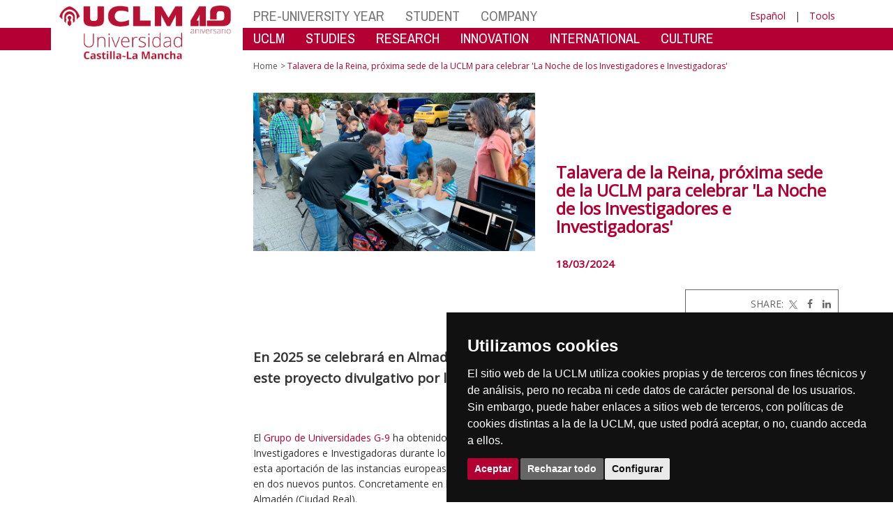

--- FILE ---
content_type: text/html; charset=utf-8
request_url: https://www.biblioteca.uclm.es/global/promotores/organos-de-gobierno/vicerrectorado-de-investigacion-y-politica-cientifica/novedades/uclmdivulga/nocheg9/science4alluclm1?sc_lang=en
body_size: 128066
content:


<!DOCTYPE html>
<html xmlns="http://www.w3.org/1999/xhtml" xmlns:og="http://ogp.me/ns#" lang="es" xml:lang="es">
<head><meta http-equiv="Content-Type" content="text/html; charset=utf-8" /><meta http-equiv="x-ua-compatible" content="IE=edge" /><title>
	Talavera de la Reina, próxima sede de la UCLM para celebrar 'La Noche de los Investigadores e Investigadoras'
</title><meta content="IE=edge" http-equiv="X-UA-Compatible" /><meta content="width=device-width, initial-scale=1" name="viewport" /><meta content="Universidad de Castilla-La Mancha" name="author" /><meta content="Universidad de Castilla-La Mancha" name="dcterms.rightsHolder" /><meta name="google-site-verification" /><meta name="Copyright" /><meta name="viewport" content="width=device-width, initial-scale=1" /><meta http-equiv="Content-Type" content="text/html; charset=UTF-8" /><meta name="CODE_LANGUAGE" content="C#" /><meta name="vs_defaultClientScript" content="JavaScript" /><meta name="vs_targetSchema" content="http://schemas.microsoft.com/intellisense/ie5" />
	<link rel="canonical" href="https://www.uclm.es/global/promotores/organos de gobierno/vicerrectorado de investigacion y politica cientifica/novedades/uclmdivulga/nocheg9/science4alluclm1" />
    

    
    <meta property="og:url" content="http://www.biblioteca.uclm.es/global/promotores/organos-de-gobierno/vicerrectorado-de-investigacion-y-politica-cientifica/novedades/uclmdivulga/nocheg9/science4alluclm1" />
    <meta property="og:type" content="article" />
    <meta property="og:title" content="Talavera de la Reina, próxima sede de la UCLM para celebrar 'La Noche de los Investigadores e Investigadoras'" />
    <meta property="og:description" content="$name" />
    <meta property="og:image" content="https://www.uclm.es/images/tools/UCLMgenerica.jpg" />
    <meta property="og:site_name" content="Universidad de Castilla - La Mancha" /><meta name="twitter:card" content="summary" /><meta name="twitter:site" content="@uclm_es" />
    <meta name="twitter:title" content="Talavera de la Reina, próxima sede de la UCLM para celebrar 'La Noche de los Investigadores e Investigadoras'"/>
    <meta name="twitter:description" content="$name"/>
    <meta name="twitter:image" content="https://www.uclm.es/images/tools/UCLMgenerica.jpg"/>
    <meta name="twitter:url" content="http://www.biblioteca.uclm.es/global/promotores/organos-de-gobierno/vicerrectorado-de-investigacion-y-politica-cientifica/novedades/uclmdivulga/nocheg9/science4alluclm1"/>
	
    
    <link rel="shortcut icon" href="/images/favicon/favicon.ico" type="image/x-icon" /><link rel="apple-touch-icon" href="../../../../../../../layouts/images/favicon/apple-touch-icon.png" /><link rel="apple-touch-icon" sizes="57x57" href="/images/favicon/apple-touch-icon-57x57.png" /><link rel="apple-touch-icon" sizes="72x72" href="/images/favicon/apple-touch-icon-72x72.png" /><link rel="apple-touch-icon" sizes="76x76" href="/images/favicon/apple-touch-icon-76x76.png" /><link rel="apple-touch-icon" sizes="114x114" href="/images/favicon/apple-touch-icon-114x114.png" /><link rel="apple-touch-icon" sizes="120x120" href="/images/favicon/apple-touch-icon-120x120.png" /><link rel="apple-touch-icon" sizes="144x144" href="/images/favicon/apple-touch-icon-144x144.png" /><link rel="apple-touch-icon" sizes="152x152" href="/images/favicon/apple-touch-icon-152x152.png" /><link rel="apple-touch-icon" sizes="180x180" href="/images/favicon/apple-touch-icon-180x180.png" /><link href="https://fonts.googleapis.com/css?family=Archivo+Narrow|Open+Sans" rel="stylesheet" /><link href="/css/font-awesome.min.css" rel="stylesheet" /><link href="/css/bootstrap.min.css" rel="stylesheet" /><link href="/css/uclm-common.css" rel="stylesheet" type="text/css" media="all" /><link href="/css/uclm-header.css" rel="stylesheet" type="text/css" media="all" /><link href="/css/uclm-slider.css" rel="stylesheet" type="text/css" media="all" /><link href="/css/uclm-footer.css" rel="stylesheet" type="text/css" media="all" /><link href="/css/uclm-bottom-footer.css" rel="stylesheet" type="text/css" media="all" /><link href="/css/uclm-col-izda.css" rel="stylesheet" type="text/css" media="all" /><link href="/css/uclm-col-dcha.css" rel="stylesheet" type="text/css" media="all" />

    
    <script type="text/javascript" src="/js/jquery.min.js"></script>
    <script type="text/javascript" src="/js/bootstrap.min.js"></script>
    <script type="text/javascript" src="/js/functions.min.js"></script>
    <script type="text/javascript" src="/js/jquery.dotdotdot.min.js"></script>
    <script type="text/javascript" src="/js/uclm.js"></script>
    
    <script type="text/javascript" src="/js/cookie-consent.js" charset="UTF-8"></script>
    <script type="text/javascript" charset="UTF-8">
    document.addEventListener('DOMContentLoaded', function () {
    cookieconsent.run({"notice_banner_type":"simple",
                        "consent_type":"express",
                        "palette":"dark",
                        "language":"es",
                        "page_load_consent_levels":["strictly-necessary"],
                        "notice_banner_reject_button_hide":false,
                        "preferences_center_close_button_hide":false,
                        "page_refresh_confirmation_buttons":false,
                        "website_privacy_policy_url":"https://www.uclm.es/legal/informacion-legal/detalle-politica-cookies"});
    });
    </script>
    <script type="text/plain" cookie-consent="tracking">
		(function (i, s, o, g, r, a, m) {
			i['GoogleAnalyticsObject'] = r; i[r] = i[r] || function () {
				(i[r].q = i[r].q || []).push(arguments)
			}, i[r].l = 1 * new Date(); a = s.createElement(o),
			m = s.getElementsByTagName(o)[0]; a.async = 1; a.src = g; m.parentNode.insertBefore(a, m)
		})(window, document, 'script', 'https://www.google-analytics.com/analytics.js', 'ga');
		ga('create', 'UA-3584562-17', 'auto');
		ga('send', 'pageview');
    </script>
	<!-- Google tag (gtag.js) -->
    <script type="text/plain" cookie-consent="tracking">
        (function() {
            var script = document.createElement('script');
            script.async = true;
            script.src = "https://www.googletagmanager.com/gtag/js?id=G-M4QFNQ1DZR";
            document.head.appendChild(script);
        })();
    </script>
	<script type="text/plain" cookie-consent="tracking">
		window.dataLayer = window.dataLayer || [];
		function gtag(){dataLayer.push(arguments);}
		gtag('js', new Date());
		gtag('config', 'G-M4QFNQ1DZR');
	</script>
    <script type="text/plain" cookie-consent="tracking">
        (function(c,l,a,r,i,t,y){
            c[a]=c[a]||function(){(c[a].q=c[a].q||[]).push(arguments)};
            t=l.createElement(r);t.async=1;t.src="https://www.clarity.ms/tag/"+i;
            y=l.getElementsByTagName(r)[0];y.parentNode.insertBefore(t,y);
        })(window, document, "clarity", "script", "ba2ogagn3i");
    </script>
    <!-- Google Tag Manager -->
    <script type="text/plain" cookie-consent="tracking">
        (function(w,d,s,l,i){w[l]=w[l]||[];w[l].push({'gtm.start':new Date().getTime(),event:'gtm.js'});var f=d.getElementsByTagName(s)[0],j=d.createElement(s),dl=l!='dataLayer'?'&l='+l:'';
        j.async=true;j.src='https://www.googletagmanager.com/gtm.js?id='+i+dl;f.parentNode.insertBefore(j,f);})(window,document,'script','dataLayer','GTM-NNMH346');
    </script>
    <!-- End Google Tag Manager -->
	<script type="text/plain" cookie-consent="targeting">
		<!-- código a añadir cuando sea preciso -->
	</script>
    
</head>
<body>
    <!-- Google Tag Manager (noscript) -->
    <noscript><iframe src="https://www.googletagmanager.com/ns.html?id=GTM-NNMH346" height="0" width="0" style="display:none;visibility:hidden" title="NoScript"></iframe></noscript>
    <!-- End Google Tag Manager (noscript) -->
    <form method="post" action="/global/promotores/organos-de-gobierno/vicerrectorado-de-investigacion-y-politica-cientifica/novedades/uclmdivulga/nocheg9/science4alluclm1?sc_lang=en" id="mainform">
<div class="aspNetHidden">
<input type="hidden" name="__VIEWSTATE" id="__VIEWSTATE" value="jpdkgAorlGm6DNQy0AUhyzUZUxGOngFPNx1MYGZp/NR/HCj6U+ulhfYCOpPXOr8AIM34nHD/Zz2yF0eNRw685fbuwD2MEu/dx/Orow/AmIHcTNMszlY6XNrTHqabL/0G1L5LuH8yViUAyJMowEZGsnDowlU5WBP3oz0DQuImPlFKWAA18tBh7giWP/rkjWT3ZO6lrEcVmigPD5hTOigOtWtebIfVtW/ElruMs7VL4CfVJjJDqdRN7eKo0bdyUZn6z5IXE3fP9L3TaHMkcUr4O7CcvHTMl1QJ9PgckIpU8fRvsLh2YnieDkSj94RH5mZ2Gjb3uCcEhu7nDxe9dNKyqpY5t/FSuc3k7wzJ1DHKLa4A+qPO1wX2jLp5VMwDvrOURn0Ne+YjD0W0mYeHXQmjgY2meeyakDrh8TloyibOcgoW3eND+mBK8MfPL7nyHpxyq+usuriQYjBZY5s+z3se8bxZsJvzLWbi+pbUIkZQhZqOlOaXVneaPoSR6w/Hp8goAI3/UzUJdHD/KqOgYpCaAjwyUX6c59fse5+AGlLkQc53YnY6KciVCd9PXRjmUEVI0Yz7YPLIcBZWlXUNsMncYqHiXcv8PL3xbb3ilzJVoQ2KEv7BKF29kmsQpAuxP/BJjSrahLJRH1y8asCTaq3nP25hWdlEvQE86cyW1+wwtF07GmQYxxrGPyacBrk2UDlfK5VDcXqfyVsfIfsZQ53ldCBA3BUY0Cd8wXs5/nBnmlOCOKpXDbnTeXu7fLRXjwNDwMVjL033lcCnUMTzJpIfWdR7/h4xAc1L9oYzJZIaePrax0F23/zUSlVDl7KA6UnXepjku22rNGKYNFhksxZzBvcTQtfYfWrxXnXPt9lL/UxSRLBLo1uddduMJYQQT3tiXL+tKGEc5x4qHPDvZB9PGdXws4fvjbSaDKSK2w/D0hJS1I/H904sIT0IAVygDFeCa9BV5sFJny5vTMp9X8R2btquvT+H8wlr1EXqS4hgoLq39un09hXEB42pxYt6XVDWIT23DXjq02joUbAEc4K2W+IHGu45ku3tM6hG4vQBQD930VC6KkMFEI0S3SbdigNW+XAKeij/v+Lso+8+q3ixGj5F0OZwTlcJ2DM1OkzvMBcLReOIexcSIW+zlVIJzBMlnhU2AEEBy8JpaK0ZlyXslILL1sRygJ+zJELEnDXLvzuCzcfXSC6kM7pMbiNfkZZzXsZHCGO6Cr2hAdE4dtZRAQSVaZD6KdRVwb+pJFBZNVaKztabWxQtFxihOK7W4Aam+axxWRnpSQT/QcWuf6Xi7+KXTOgw7oP08lCHLEaNTNRz/qLtEKwqMAHDRc3KWFeba2HustPGsVJ1Pb2w3lp/[base64]/gNd1WS0fpntgt6CLOMqkvclfU1ReKJ4p6tRtW95dp9FNWvpCoYEkzGUwtHDX+LMrA4nFXek1S8/[base64]/q1w7xoh6O8ilyHrvUwqc3Reh4YOZBaTiN+CKiLwjXFri4MJZ7nN2k4oTnakjqXP2XEn6qMwG+D8SqwoXJMmWrT2Pbq3dkgrup2Y5DGgxomj1gjJchwus2zaQZ+hr9MPiFyr1UEuWBxWy4I0t0sqfKjyToyEK3T1zx2vWdZTkMsEBG7eFTYIdT+ER2/XkNT9HY+vyTpsk6Q1uiqyykZDe/ePN5363zRASN12dgqEZ7ZzZEFVjySTDM9pmNeiq/iNhx0lLY4O28hW4HB+m6zJ92btaYO6dC32ba5xiBfULdxYa6tCYtjvIUo+1FWIbxQuunbt+/i4fF3oV4JCXJ4zODTD2GA5vKjj7gowL4gO0jkM/4aQCSNrBu3JOsRt7cY7U6T8+P0wYgD5dYGjrB2zCoMECM50LN86sI2eqfPkirwL/o/JJPLb4eAKfXYOwA59E6UCzkivyJYti3lFNOCJIjY6V5vJAUuCqrrevK2iYWHO4r9U2sSxKwL1mzn4NnH9LJYnvGWW6mkAWtecYOVc9Tbrl7a6A59oU9WaLqJlRZRNSZMmbTK8IC45rBIw/SoR3XjOYl9iU3gasSOd8to2dL5HEigQ920d+W0j+6yMEVIJcucCXHFscfPII85oR7ncixl/+qi8liPUIIe0lYfCRKp9QR2DLCRBMiyiZQucAR9qSsQMFqflgqR6I35VFFn32rbMQuPRZMigH+Ho3/71HsTzOQzJUpNerY9+ps/0gSYlD470Ppy7ww2zyRkRcG+0xJbzksLrlzPA6Xg1BDTXQi3JNuCFYmTabGOjbFVJv3C2W/EorOz0CNBWt2Ns4wpUNlXm0aULmQZ6CpR0HjvJVu3CZdSLPP87In5l/JKoMt9EGNNkyswBf1g47zy7Eo4ggnBlbGR+0fQH4ce72FP2TV4IL/DYsnwVOyqsc65Zc89yAHPyLhayf7Qsc7vuvA/7C+uDosWSBPXMQd27jtgVEh/cQ85WWkYaAI0MLTcuP9f0tyuobOEBh3Fn60tAD4oAAnUbp1LwPKOZXvlRk4Uh3HUhshyBawCgd/J7nBuotExjCEJaeYVgq7B0EB/fJk/l/QQ1/kpsQEsSmTAT5OZOWu2fhTvi+rN0kqTVQiS30sHjPr3BE2qP55WdY6ossQgNtLKLZvVhnPTqUfR4f602Vu4+Jn1c6hoSRgEO/1JI5vCKHV7/[base64]/4zqz7E/tQ+gMY9mOVLZZ4Fzq5WgujDeRLZH87/31PeI1Dh9Ph7hHtqbBUTjMINPDGwBItBMz/rGdTymWXcKsch76FzPGj9bowL2Vf3uhM7fWNdTKHhJMxNDoTx8y8IFHRumQMHD7X9GRWb/fNzGQ2wnxqH81uGRKh9UQ7CBPlcDK6pK+9fKdauM/3O3pbyJHJpdPDXeNj1PJLwaqPzQFGK2MFjNlyLwG/fFz+14VwQ9F4NmoptLX7ZRMu67ACc4uJNLM2ogklcfA2+nllUHMUjL2MP91RU5zJxMdL88S0UE7MRjMuggIufrWz4X8eU4DLnw7SQlzbU/ylPaWvJhW7svTHm+YQqrDdbfzFekd4UDZ3qaq/1ZWZDuwldBxb09ss/Yu4j4E8s4doud7f2ob7xImvqAM//BaR4TDoVfVvsulOTqlNoHjPez24FDlCc1qzUZWCBAroLdz5rZEOpBA6jOir0Jb3KwKCBejVGnHEjWF4f1oRRWNQrfR14/Dk4hPNg0HmkgJXLrTL1dajuCxWt180NtJlubsYNyWy9eJmRXkHkPjjO4CFyQpURj3CHPaMSMwJyS254XngllXygRvhcYSk4lNbFgxDXWLDOYhQlYFSLxL9ia/icDQuM4houXyX957dhe/Mcv4vSiuAGhdU91QYXk6y7IJqV3SkLodERDeWBtseUuVugYG1Yj/zGFSFtG/VDPMEfu5FJm4h8IkUP/VYE2kN7hBDL6r8IHhyJ/8ccKLzO27KzGj6oiiPS7iBL4HElR+w1bs8veXEcURPLR/+OHHuCJjKqEjqd3h2I354eUnXKV+l/Px+TDPRoV6YBvNsbgQ/nE0lXPzXPUWXIVIN6r1Wp4hbprwNk2bwShPtXAfn+wls5ej3/uO2PT1rJ8749sfSjlS/0hZ0eYyz3Z/ApPq4UXZTXV8jP/Y+dq/kzle/1/8nQn1l1lTZZ5LArRva5Q2YG6dYrpsOgzoThPqWP/OHfi4cjqechwoAUc31q9E6YCQjuj8S04vIhB6s7orIGRfDGsUCgv2wejFQ0/[base64]/Gm8LfA0mP9gWkc/MHu9aafsqi/SIe7MskIRH3It+5q7QYbUFRy775s1KsjzUT9xcJftRA51jLK4yZtorzJaFnpA9xW9DsfPYdlANeIkosRERkBniNsvcvwA2FL5vJRVXf7xO7bOeurjhhhDYRANugvk5d8uJFrkbYxfWEC7VV1edLFWTAbT1dMLc2ydFBmTKWSSw/b0+1WHSfqhmZ3BCseJ1OrgRQXbVSlmaFAjceKswW/K3k5hRZvKW4lySAnyTTaeOxD/YjobFkFEX0b2WDeyR1IcuRACuRmn83CFuVQuHRYJOW6HHdwJYhlvuzPDkG7IcRAuzGTWLRc1ZS2j6SRlht664yKD5FTfKEfuoV4xcNZnY7E6QdP6RJzOCJxu8Ct0xpFa/v55cQY30Gbz16btHcJ1faAZXgIjMvRZU8bJa0X5wZDi/DAtJP2AO2skTDsAwHZ+oztSJjQmQTdxmz+AMFLc5d9FurZtcPEXc3SxE6GjrdYXv7GtJ9jOWPTKH1ucx3/Ciq/ZqlVJGTehXTGqHRBo9wpw8EN+SOCDmw5K/IeYasdJhJRCBBu4EzWGEYmMLUQhSo/4XOcRoYHnjz932hNMvp1yDdVUnitATbGABJMJ7JLb0lLpOPxzN16d9R54EIudrO+XJiKduV0gDNsrlmtuJTnp/I1Z3pzgfeDCFQ+T1ffU8kPw6gKemvOP1bOdQ9joPVGoh9jbiOnb9zdHSHYbYyrpP0fFdI3ZOBozD8+/l/5x8JANaMoEXSLZW29/CUDiKNqoUeoT6Uw4xxFoOASSZ7zgud/EklpmtnJCj0zLCPFh6PiEDVroOBgHm+ytwq7Jcs0WDDiCzuX+lBGqBABXn4Wppc7aa6+WblLkXjHtg6LQ6mH/21vL+fNfXT10VDIvffNd6s/m/Fc/OSD2rv4nhzJGdGTByr1RL+7fmZ0iCoqRUUNajSHRevdjazGcrwE47YTD7DpymgJUo3Jw1u05XJ01+GPVv9QvMY3iVzUcJfe39DHzY7J3deZ+oU+MLimO1XWjmO1i7MpfSzXnw8/sRxgVnS39TzSqFps4PbhUQnABIDe+n9Fr5zl20ylSpaEI9+DxdfSH8m7wdDoeSSUJlXQ2VroxKInwX1a39Ig5LSEOl1t7cO/nc5KG/[base64]/kr3olTS4VJT5WOPpSRkKKwos5DEEUSI5hMgHNdM7zNyv6AolxibK5UDAs/sHoUa87B+HhRO9U/cCFMHiKPhfnr2GWnD1RUvT/EI4r/UzsZJhaXFOLuvz6Vo4+M+CvolNHdeYVkdvQ63FJwDT1wUhx80dc6nHP8K2HClIj9B8V55IJ5cFI8oUMhvyjPx2EDA3P+mp6Cw9ajvmtoZ/A6q4aIVRNsFuBfZrOFI2GRLNCvif9l1LBMI2iTJO2DnYNKlM3haPziu/qS436k3igjo4nkp2ykoJQFo3kpBKeAdnUnwJgX+/[base64]/mjQJvwkSJ1o4Uce6m9jfO3dytiO4mYEE1nr862dd0iqdNGP86JrkXwhvCn214Ugw+Tp14QUSpgjVtL9yJ+BCYwDgFNPOYP3cyX+cJnAQfGQ1NO8vmWLy9XX98D6EOYCWR36TV22MEqv4n3T0fNfomk0LmoPQpYlrRBcPiCZg1PPpP43pttCHORdwaKy7WplaeLqma/tJDschk5X2DW0X1Tn1KhYcMw5VXouvGTTsfBbuwnIJ+T6iRRwnk/XQHAVPLC0zjugqwQuN0MqZrPcMUEfbDTgfSO+qar1oND/Xr+Ia8tpB9WGAl7pHdMgd4aUOxB6efm/RheJMzeZ6xmieeSiCga4wR+H3jAbDXwzZqzhxu74FhJBJ/oHjNprawnJnL5SqZPdtGokENDXsR5nfOH9DHLYkwaJwVi8QoDGh/wB2w2GMMuHAhtzIQHYpUfGVIbNNZhh+oK7xxZnvec0mfQDdX91EI07Sx11hlNL06SOew9gfLdxP5+Fa3cU7SbiT5CO+F1EysT51sk3xMwkwvVFoAwVfQ1IcQd0BLrrDgbFYqpr1WYAmBIuvYo/c32qjNXKrE4X4zOy4BHLtgU8ThT2KYd5uTNjk1CBBNGCAVVBrT9uHR1udgWX7PWTBtkfXthmpS0QNXITnYEXAWc2YWCIKbgLhUGuthp5lIFyjwa6Vlh+OGdafvVQShOw1H8CPPDobrBjSb/zqvJ/lBi/YHrjbhcSF7qO5ELyt8OUKuCZvdDXL38q7wDqwFKX2MGk4mucgPAhnX8A9LMy4hJAgLbQJYM52BPfYyY/+Yd2lUT9Tmy2yfEPKeTNGXS+FTYEU4iafGfvUBSJhrnSQV8VU3qGfiEVJorBBjmBj/pvsUwBFi4fPBobi5CQpinOFYVT0fJtlW2I4CPcLVKefgkr49DOww2sk1kelQ9vKXatnGygozvJfvfvHc7HxFBu76njpt2RU4MrqhsBJlxGMe827ybg4/7EKj2Cs96chyBsxMZO5qP+t4E17c6rKQScD0Vml8yNsp9Nx7r28IkNsn8rfPnAHGlTDmri3529Bjy730+304JGINc9nAa6crcK162wF1NvkELOl1I1X/xe/iXsJMljQ8h3jGjW4+24b6jpCrP3vZk4aM4STEPbEWU9HD2Ztjc1ueAdw0QteoPeBPyElGmj9GF0stGdsiPqBlxAemjxyS2MXvLDhVFpI++43BTckNQ3tEE6N/y5XLDVtruOKNZPj+cPjWKNSXw///dCwn9SlKdgTr+XTxgEUFddX5tvBqXWn/OxGDUoKXeDQh8yRQdqPtCf0U2KNkrVSuPxDNEF5wdUV/61LeidM/gYrZVOO2ik/noHgK4IN0cbFea2USXbLR5RAEtpb5/zxYjIpKGgEy9/nCHchGO2jQkOdAQkg5ZqasYSjO3oQZuaSCuzKFwKfR6XgSwYkZfonFv6roayl3l66k/2jZf1B6jzTd+K2T5lUUu8xsxU2B8w7GEu0cKqeYxMo9Lc4VbLrJeWbBlcRV/R+7lxmhDBlG2WoVmdqR5E5kP0Cl7hudemgwSbbUlVh1KSK9s+quZbBwKrM50FfhwZskFAuRpNRQ6QpTMCfAyGPh4XN4h8P3gxgZJr399YQfcXaZ9Vq1kHAwAytxOk7a0/TaOLRrXiDf+X6m5W0tXGHio+jMhNjjz+PM170lHur7fEwlv22nLcm7+Wn9/sFI/WDtycY4dylR3M41caMfTD9WxEf7diuX1igZT32HNyAlijauh6SShxzW/lTAzOzjiERrbDk3tmiMigvHoesAJqydyYuQqJXWQ+3gneNlZOA0j7VQIlqbYSTZdk6gIUHICsOKHeSCr6b9ANhRwcwFn8GW6PlF0J1W1dq9ZdArcY/[base64]/xBgwJqkb3n9LzdMhAP1VpqPq18aCWL5uRLiYMfDS51VBUnpsL+TWZq6IS5z442Dy6v+5JfLt8O55ClbVyVgVJ/YDs9q+CI7eXpbg+0is4R1nRnxdlEXNSRHSU52F2urYAESaa+lWt6aXjC5yYp890pNmyVe0kYMDLZKIjVDrFcwtQA/B33DP/tyLDY40ncynGSALnp6EYiNTygIQhP/Sx7Y0umYcdhRaO1kO3SaT03S0Sm5D1WB93Mx+6LVsNei+BMBEjmOS9LQ0QhwMciUbtQ3IrwFRW5B1+utAaDLa4Y8PcBYir0w1TqLLK9UCZyq5DWzFVncJyoKdOoHa3qwzzbZUFBn98LcY0ndGJOI+hm1lpRiOeYt3faom4w5FRqJH7xZcuGMekg0/O7KUwHcjf8Gk5YV5KmUqF4vNkdhl1lnjrOPNhUO6FUvJXInOWNvoLgMt1uYO7Eq+NsvTaoeThpFrnJ4NXodSWOnQ3S56hmQYcdbyik7WapEnG1syDoo5Qw/Rrn5fVoSOZwGrkDkqoiAUKdCynB258QBvaptZ36jvr//TWqXCudZGUAwhKjGZMJrZxKqdBrN62/Qx32ib/LmlvFmq7a2hu3NKDWR1Lhbqmh+ndyA/RYPy4mG8r64l3xOBExwfDO/JIuEVjuYZmYtUKsCRdltmCbLAIK94dtUkEBpnnchNe2gSZYdaGBSDjXLSPBEaQqg1N1Dw8m7XQZLYkEgGjjwMbm+QkAD6R/OtfhOoQa6l7wHggu5efpFkQ3bXoQjoeKY+vwb0aWTYn+3QKORvCh5MDT87/rW7QY0p7dMgaL/TmCgNY1hxDa9k/oaxJ4OrLbNrAw8t2nHOmqmQ5yhnHTvpdGUQ7eV8moQNshYuYUxwI37JArVpzXutC3G75WNTV6/JacBOh/CFOnLjrocor2hnMjzTYphw0A2NBd9j9rDx+JbDJSEyfrQPf7ktwf/IgFUOujJEucZNhfc5bkAIWNu8hUaDWy85E1dNXTTA2qRGnexztTmN6g9CPM/K9AEbzZLnexATrPiObJ9waXbPPYZ0dDGfrAo4Q657Zsbelb3xbaCAkNtaDxDg1fKpSrDHeIeb2bUyJHHpqm0upFwgbfmAgD7qAVAiyaQts4exfWRr+9zH9onPGVhY1Xpkh+tjG0dmHNLC+3HOozuO6OtUQz46ZZpIeTa3dSLu/0ft1enX0YjPsVGDCoblUtGERUj2b4PA7nlc6FEzinZ7xZ6+pjB/4vQf0M7dcOK7JupNlVF1qnZyjuoz3BmsX+W3hWYrH9qhnV0p/6Tzuyaek1S1GBynxx09k0n1xlNyczRadiH/k7XINw7tQ+NBxNTa36+pRP9JHH9P1Qn1eVtVKikZrBn4F3X6JuB9UmCyzM2ag9DhJWtdYq9b6CfiVAXOPxgamLyg+Y3bwg3EBJ1nEME7wKFe7/HyxdFIijX7hSjdjPYsHi7JlvZVGhCdDPbE+nfXPpG9PyL+B4OzbCr5pvjjBsOqTopfYtY2C7z/dgwDMYgSdOFoRIzno15ea3yreE443G2lHDqTWt/K2cGsL+/3ndkQbRpcFVVsJA47s/ZuTADK24qEo9ZXTtOI/CxJqwSjOe4jqY4O/BXArX10A6I0ujjeARJYhQjkb7B1EXim0PTtzXtBiFU8tdh5gyjDok74DNEzFr85hG5idDmfUv62Pa0b6MsMIDH2J2TIoG2YkxB8Q6/1LnQ1ZSsoYa5sNoTvTYQXjMIDSNMcm3QUX4wXkJ4D5ydMYLzSKGC3OHhNrOTgftnWufxedykEtfULKPnNuFohA9lT+IT32eyWko3dsEcCdIalsqBwVA4JjKx9xkXWg5vLs5mxy418NaNSBt4rYjVE8VF068xoZ93VJ9SJZqg/sacKP6yaGevldNHgJyTNk9c6CYyC0euqcGMD5rAbkS568fYRzkRzoIxb6EBD4G06T7aIJtVt/DckfipJTiOllFIGAGhAj08l4CfjVFzVe9hDcRgNJ7CEUbkD41DhWpzfHrTyfCVyX4xwpeo8YqupDuYs9biOvXST/IWxI0xMLAYuZt0HBib3IovQAFlaZDvJyWEyNOjwuRLZh5tW6khWufW3bii4+Shua/tNJTx0AQz9wXlzJuQFUeNKH+EO+p97BJFA36RSGE9Oek9AtHtyAaRWZXRX+8ZgN4EVvHkk5V1uF1TZRk/leTnPEgX45oq0OCX/+9VWUgaFkFSjV+9x91628UmzxYNkFumOyUEunj2CFjelh5SpUyIhLlM4wPLgdEja96eA9/gxcCy0l2BOmQYEdc0IxhdGbfMZhGXzU6oLtpb5qBkk1z3bM0CHUWiT0P3jpyNHyNb51gP95AisAR1iPABAqE3ClNoqqcdseg37jSSi7l08QBW1biQoAWbnxobvG4xxMMm1s8Fr82GB9lMls+hhh9Q93k226nPi1TkguCZ4e/KsaRBxxHeWdXR+1385Idri+8hzQJ0Cm9mWDaOwe2+7vhcJyouI0wZmGyL7QwlZMpEHeJhYu1/5radSxJMi9w4/Vz+TrBItdWfTxk9o+kvHXOG2+F1hUKuyc9LkKs7DgizTS3FS5WKA7i8k15yZVK8pKA9EOUz3okicUDdjv2tY1sTq2uGPfqMJkPhqStrjkrOcwP4C3I8kEepO/k0a+B1njluwKyq8faslg8jzzzMo1WfFj0LVOLz5nfY/5+v7P7F/3a1UGEOFqxqWv1yyUxek3ivt5AuVOEjb21WoOVt0Z1h5Y3AvdjdDJDke728/JnvuC2eXqjlnTFi9auFNKY2+XTF452/j5drokb5q8R0mwSyJyAygff6Jjmk9TbREpshjaOSlNg0LjSUNwl3OFubaKX1rI6Bh9wV8U4oCpM0T6EEFdWy/RQXN/ZJRmeCJakhwjRF9ZPZgToLM5XrbqtGFeOCAEkAQRLrODo/Cp5fQ+sXectabRqDCbXa8kyajRABp/QpsEyEvQT/qfXJ5RV/V+A5cZ0QNMuqfe0NXJOI0cGYpataH+TFsDZOXNHMC4CmjpTTryj4mUBSpD1a0Q22tLf32CCFYDuEvgqpi8vASdTRzvp43/dJTgeh4Na2Dl7SkQjrHusV7RtKBwsCcL8hqpPUphv7vK6Wfo+y7z1W7upYGgAtmY5Eo86HRUveBj8agP7elzH3iJL6NGEJDL7wVxxDohN9iow3F4jhN4VOrIwl8bATPHIBrlXGL3ANDamu2dVyB7ZcO+zt58D+j993rTCwCt/OUKSHcqkrp0dtkKbiGvQisLRKH6YkjrxhsQLzNtXCMV5Ee2miuWOncaia2Q2sDHYrxLhnCQ7Y+iWtrHuojevOHFIw2yKOIPXoIBRqml2dizCWsvehbgo9r0vVdDzf+n2vm0xtS96w8ciOzQkitRyUOW0IkggTmeyI3KjZCQ4/Wvn83GumjcF0E5kW1uRkNjog8JaEy6uWdKrwJNWrTXANOzhiEu2wecTZZRa12mscQJECSqlr1LNz+E4mK59TKYRmIihebqG5J8Tc0N3Fm/JvPWEOzqM7m/DVBHoCbI4uTekRmccvjv5pqYq2Hx7MD4jExfOHCZ9sPmNCl9HXALueai+GRVF3uxOhqEQopywaXh4clovnyJnLIFoZ+0Q7J+764yDv1TZEZW+PKj8xLqudVrlCVZ36vC1nc4UcVlbr3BoN0TSyMB8yJEN+seW+vmI/Xi94bttLVzMiaJHA4gmvW5zj1Fv2BOn8mis2CxP0CfZiBQbYzoU1PgZqL6/tfl/YO+bE9Elk19VZuIWMhUXdVeDacuj90FNzhBu6qy+YbxdNIbYXUBMpGTw7nCPSX0SZqqsNa0AF8Hl2N5OpXdMgBFvsutfvv+F2bLboIcRJJAJz0IZZzCj3BdYJ0PicO4VXnXtWsCLv0oBrdxf8FV2/W6v0iP08q9kacF9AobUn2mOd+DovRTfiWJvKpLLjgNGT0MchM3nQ4gbLhgifG7YIKsf3wr1IDQQ9HEIIGEsnXqUuo1xUR4kbCHetG6CIol2zyK/9lQATlA1C/broSP8FL6wZsMSSUtDiuNjpE2B9UIQjFIggnqBc4eYqlutPrT7cmURL9LtjSDDuWEVuYS54GL0wd8Li/IOyAu+AYiU1LV5EhQ6b8j3c75aegxp62BXXiaxwCbHU3k2uKUiN4w5yVg7RxksrqqaOoCnJ3mYCJEIFhdEeLeKvadDIIFoIdyfMn/0tVzdVHyUh8jwZ9+7lsRxGKvumIaLiPXk6V75sQmlenTuZN0NNrJRwejMGZi8MliYFjHbeMSf52iL4LoI5lc1dVIPKqOdoghUQCMz7jT9e/ApXcvi/mWW8fxoWT/5r2HJWYypBXlcFizJRDCWq23/[base64]/8RAzN35jvyHrHySveqjTg2+95gJFLC2yGmty+QY5S1l/mG/OcmksZNS43oDc1tCKrgaEsf4Nmi9SFPBWy3c2VKNBlqu4s1UsqoJ0L9/+w/J3GbvJmLf//P/OZ/7j+j+CAZjKnRfd3wacQiVJ/RJ/StGTkIKOHUU/yP3Er7IkXLNYrsACWnMqwoF7EsR1vhjM8uIfeLLvMGqPyHbpmCc7zErP6LVMn+W06dSCXkfUwrX5VjRAqf8PiSyPAD9JeXftAn65ixEi3qmBU27TO/qjbcV13ExI0LU8huAz13gsP/JiIgsz8r5eeltUjkhJYO32GrQsxfDSVXiem1XvqKWDduGQjviw41cIM/LSiBoDJMKWyjCD9OwcRRVMv9oJr+eOekSJN1Xds9mVpxZq3G9nZnNGKSCvvyQGMQHa1wLEuYe7qgKtsm+1LvfvYToa80WXAXk1f1Lij5v0QPHMFgRHtPSJMfiqRphfY03nnu+/E4fvmLY5bqdTd6WjjrRsekpfFtddNWh6LLCVwktoqvXCBFtWyMKd0CsWWpQPcxqBldHX5g3DyJ1Z9JSUFTovsCL5bxu/1yrcQFOSO8pxqbo08y4vJDeBZ8LKkGnjbpIR0J5eYmpdapaHexCxDrKSfByZH/4r9arOT2ta0PFTmXz0zQ9KEeCVPNFirDaVrMISmbBrIODp7ZLLxOufGvPTJXGpQTmGD/QBiU0920j+zA6XVIIOegd9Ufl1XOwrvf5nWXewd6bGxMAq2Htxx456bRWgbz0z18++QZaun3s+BQrNFenI8hwQSiFzd9J+OtcQzS9/UlyhvDzIR70Ugo/VE+y+gMju9ngMFJdSGPQGe5HdaK87lcCwT/tQFgzjNG7/Vp84WlIbkqrzy95iPwVO9pkQ8wrI16+RQ6z2kksF9Ay6GqpjsLip9V0wpkjBscDUnlY2CV7jB6UtBi7pICxyV8A05F6L9I4onr3pRRewv6pOOZYcGGgdtZtViaGOYJsJne2FcH/oTHw/I6hJAvur1UxcyI7gLiZKZZYp0r7VE3pGFmCl+qlCAbfFLgkeSz2kYSBMCVTY6nLMx4OkBmmAY6YP4M47d5e18VGBW15PzaZioYbunJ/L8hd0rg50MYfBoncG528jd5+xt3byNcbLSDHgbwe4BFWv6Uf++Ac6lECaVkfSes2pWQBj9pQhockXyPCmvQ/HXiSUBVRYA+dUIqxbZ1M6PmT2ByXDCsI0yRTMBn03IimdkyEX3+WkAVUFR/SEyAw8r4a18APoH9a66x1gYc1rV0goboXLB1YIQW2dVfaV+jvCdsqIubeOXSzNjn0UnY8tfztkP/ozA2kN3FbZ5ehtCxwLr5RMEBcaz7U5klkKkkrdNzwcC5SlxiCrhggpTVCUxQcYff3yEDXtq0IgSPTRKx3kCMV95IQeFEXhXiBJlSa0BPAw1E2DTmuFRiZoU/0Q+UTTw0ePZjELnTZx1q74/Uo05Q8sW1lF1ifhbZ24K/xvc+3Ikuo+NbIBuEnezIzsENHy0XINz2g6eHXSvEqslYGDzCOxyf/uC2OrDdRbEqNcneVhymV1wTDmsMxIekuFodWGzJiMC9jRh/UdD6QkoX+WvMW/xppvwvRE13Pl68zvYVI0rcDstm8NwyAZ/k9TkDtYOxIET2zFfgQU9/Q/2h93ZOYSGPv6dvRcxlkU0neiVsQChW+wZuAaRmWLd9HrekqSNRIlSDTJg56dYx/YQVNbCiCU/yYAy88ebXOhCCTkX2ulDB7a9CReK3+EC/Hk5zYRk1eiwysB6/i+OGg/sbTXxwiAjoXBJyFwMllhv2B1tzYYzFGXlWJuR9Bu2cHhw+JMAutNL2+8qnCP/fo5zmSVdTBZdMBxArjOM0PENVNvKHMsODOHQ31isPjNmtYGJ/EZnkJYNVciMxLF2jN01p9gaI/thIe9sFqpV79Yw52+8jDjejamKURo+Cr+zVjBCbIJApFwJ0J5d0gcxkLQRoER587FBkuojdcpxmNGpAJ9FeCxfriZ+7RtCvTJB6uQYaNK9ZLtvPr/MPDg2/OiCF61Np1LexZcDUuUxJWDDPgHYZVO5+RExe0J" />
</div>

<div class="aspNetHidden">

	<input type="hidden" name="__VIEWSTATEGENERATOR" id="__VIEWSTATEGENERATOR" value="EB3032BF" />
</div>
        
        
<header>
    <!-- POLITICA DE COOKIES DESDE AQUI -->
    <div class="container" id="cookieBanner">
        <div class="col-lg-12">
                <p>El sitio web de la UCLM utiliza cookies propias y de terceros con fines t&eacute;cnicos y de an&aacute;lisis, pero no recaba ni cede datos de car&aacute;cter personal de los usuarios. Sin embargo, puede haber enlaces a sitios web de terceros, con pol&iacute;ticas de cookies distintas a la de la UCLM, que usted podr&aacute; aceptar o no cuando acceda a ellos.</p><p>Puede obtener más informaci&oacute;n en la <a target="_blank" href="https://www.uclm.es/legal/informacion-legal/detalle-politica-cookies">Pol&iacute;tica de cookies</a>. <a class="btn-xs btn-info" id="aceptar-cookies" href="#">Aceptar</a></p>
        </div>
    </div>
    <!-- POLITICA DE COOKIES HASTA AQUI -->
    <div class="visible-md visible-lg red-band-wrapper">
        <span class="red-band"></span>
    </div>
    <div class="container">
        <div class="row" style="margin-top:8px;">
            <div class="col-md-4 col-lg-3 no-padding-right on-top">
                <div class="uclm-brand-logo-wrapper">
                    <span class="vertical-white-line"></span>
                    
                    <a href="/"><img class="img-responsive uclm-brand-logo" src="/images/logos/Logo_uclm_40.png" alt="Logotipo"></a>
                </div>
            </div>
            <div class="col-md-8 col-lg-9 no-padding-left">
                <div class="row">
                    <div class="col-md-12">
                        
                        <div class="navbar-header mobile-menu">
                            <span class="mobile_menu_language visible-sm visible-xs">
                                <a href="/global/promotores/organos-de-gobierno/vicerrectorado-de-investigacion-y-politica-cientifica/novedades/uclmdivulga/nocheg9/science4alluclm1?sc_lang=es" hreflang="es" lang="es" xml:lang="es">Espa&ntilde;ol</a>
                            </span>
                            <span class="mobile_menu_name visible-sm visible-xs">
                                <button type="button" data-toggle="collapse" data-target="#navbar-collapse-grid" class="navbar-toggle">
                                    
                                    Menu&nbsp;<span class="glyphicon glyphicon-align-justify"></span>
                                </button>
                            </span>
                        </div>
                        
                        <div id="navbar-collapse-grid" class="navbar-collapse collapse">
                            
                            
        <ul class="nav navbar-nav visible-sm visible-xs txt-mobile-menu">
    
        <li>
            <a href="/en/Home/Perfiles/Preuniversitario">
                PRE-UNIVERSITY YEAR
            </a>
        </li>
    
        <li>
            <a href="/en/Home/Perfiles/Estudiante">
                STUDENT
            </a>
        </li>
    
        <li>
            <a href="http://empresas.uclm.es/en">
                COMPANY
            </a>
        </li>
    
        </ul>
    

        <ul class="nav navbar-nav visible-sm visible-xs txt-mobile-menu">
    
        <li>
            <a href="/en/Home/Misiones/LaUCLM">
                UCLM
            </a>
        </li>
    
        <li>
            <a href="/en/Home/Misiones/Estudios">
                STUDIES
            </a>
        </li>
    
        <li>
            <a href="http://investigacion.uclm.es/en">
                RESEARCH
            </a>
        </li>
    
        <li>
            <a href="/en/Home/Misiones/Innovacion">
                INNOVATION
            </a>
        </li>
    
        <li>
            <a href="/en/Home/Misiones/Internacional">
                INTERNATIONAL
            </a>
        </li>
    
        <li>
            <a href="/en/Home/Misiones/CulturaDeporte">
                CULTURE
            </a>
        </li>
    
        </ul>
    

                        </div>
                        <div class="col-md-12 no-padding-left">
                            <!-- Profiles -->
                            
                            <nav class="navbar-default yamm navbar-profiles visible-lg visible-md" role="navigation">
                                <div class="navbar-collapse collapse no-padding-left">
                                    
                                        <!-- Inicio automático -->
                                        

        <ul class="nav navbar-nav">
    
        <li class="dropdown yamm-fw">
            <a href="/en/Home/Perfiles/Preuniversitario">
                PRE-UNIVERSITY YEAR
            </a>
            <ul class="dropdown-menu mmenu6col">
                <li>
                    <div class="yamm-content">
                        <div class="row">
                            
        <div class="col-md-1">
            <a href="/en/Home/Perfiles/Preuniversitario/TuUniversidad" class="mm-header">
                Your University
            </a>
            <img src="/-/media/Cabeceras-de-menu/Perfiles/tu-universidad.ashx?h=140&amp;la=en&amp;mh=140&amp;mw=250&amp;w=250&amp;hash=97D885C17A4CF991A8596D883EDDDBC5DB70B06D" class="img-responsive" alt="Fachada del rectorado de la Universidad" width="250" height="140" />
            <ul class="list-unstyled megamenu-item">
                
                        <li>
                            <a href="/en/Home/Perfiles/Preuniversitario/TuUniversidad">
                                Your university
                            </a>
                        </li>
                    
                        <li>
                            <a href="/en/Home/Misiones/Estudios/CatalogoDeEstudios">
                                Degree portfolio
                            </a>
                        </li>
                    
                        <li>
                            <a href="https://tour.web.uclm.es/">
                                Virtual tour
                            </a>
                        </li>
                    
            </ul>
        </div>
    
        <div class="col-md-1">
            <a href="/en/Home/Perfiles/Preuniversitario/Orientadores" class="mm-header">
                IES Orientation Portal
            </a>
            <img src="/-/media/Files/A04-Gestion-Academica/Orientadores/Cabecera/20230519_131335.ashx?h=140&amp;la=en&amp;mh=140&amp;mw=250&amp;w=250&amp;hash=721ACA6A84A121D02961BA3BBABDC6BBEF530C1F" class="img-responsive" alt="Jornadas Informativas" width="250" height="140" />
            <ul class="list-unstyled megamenu-item">
                
                        <li>
                            <a href="/en/Home/Perfiles/Preuniversitario/Orientadores/Adaptaciones-para-la-EvAU">
                                Adaptaciones-para-la-EvAU
                            </a>
                        </li>
                    
                        <li>
                            <a href="/Home/Perfiles/Preuniversitario/Orientadores">
                                Ex&#225;menes y criterios de correcci&#243;n
                            </a>
                        </li>
                    
            </ul>
        </div>
    
        <div class="col-md-1">
            <a href="/en/Home/Perfiles/Preuniversitario/Acceso" class="mm-header">
                Access
            </a>
            <img src="/-/media/Cabeceras-de-menu/Perfiles/acceso.ashx?h=140&amp;la=en&amp;mh=140&amp;mw=250&amp;w=250&amp;hash=B4F5A812CDB096202E0FB530131A1011EACE55EE" class="img-responsive" alt="Estudiantes en un paseo de la UCLM" width="250" height="140" />
            <ul class="list-unstyled megamenu-item">
                
                        <li>
                            <a href="/en/Home/Perfiles/Preuniversitario/Acceso/ModosAcceso">
                                Means of access
                            </a>
                        </li>
                    
                        <li>
                            <a href="/en/Home/Perfiles/Preuniversitario/Acceso/PAU">
                                EvAU
                            </a>
                        </li>
                    
                        <li>
                            <a href="/en/Home/Perfiles/Preuniversitario/Acceso/Preinscripcion">
                                Pre-enrolment
                            </a>
                        </li>
                    
                        <li>
                            <a href="/en/Home/Perfiles/Estudiante/MatriculaProcesosOnline">
                                Enrolment
                            </a>
                        </li>
                    
            </ul>
        </div>
    
        <div class="col-md-1">
            <a href="/en/Home/Perfiles/Preuniversitario/Becas" class="mm-header">
                Grants and mobility
            </a>
            <img src="/-/media/Cabeceras-de-menu/Perfiles/becas-movilidad.ashx?h=140&amp;la=en&amp;mh=140&amp;mw=250&amp;w=250&amp;hash=53DFB3CF6A342697916B48C9D0771139164D1AC2" class="img-responsive" alt="Estudiantes revisando documentación" width="250" height="140" />
            <ul class="list-unstyled megamenu-item">
                
                        <li>
                            <a>
                                Ministry of Education Grants
                            </a>
                        </li>
                    
                        <li>
                            <a href="/en/Home/Perfiles/Preuniversitario/Becas/BecasColaboracion">
                                Collaboration grants UCLM
                            </a>
                        </li>
                    
                        <li>
                            <a href="/en/Home/Misiones/LaUCLM/ConsejoDeDireccion/VERS/Movilidad-de-estudiantes">
                                National mobility
                            </a>
                        </li>
                    
                        <li>
                            <a href="https://www.uclm.es/misiones/internacional/movilidad/convocatorias?sc_lang=es">
                                International mobility
                            </a>
                        </li>
                    
            </ul>
        </div>
    
        <div class="col-md-1">
            <a href="/en/Home/Misiones/LaUCLM/Campus/VidaCampus" class="mm-header">
                Campus life
            </a>
            <img src="/-/media/Cabeceras-de-menu/Perfiles/vida-en-el-campus.ashx?h=140&amp;la=en&amp;mh=140&amp;mw=250&amp;w=250&amp;hash=A610A6B647FE3AE3035241FBBBDDB9A0AA1F38F2" class="img-responsive" alt="Exposición y asistente" width="250" height="140" />
            <ul class="list-unstyled megamenu-item">
                
                        <li>
                            <a href="/en/Home/Misiones/Estudios/UnidadesCentros/CIPE">
                                Orientation and employment
                            </a>
                        </li>
                    
                        <li>
                            <a href="http://blog.uclm.es/saed/">
                                Support for special needs students
                            </a>
                        </li>
                    
                        <li>
                            <a href="/en/Home/Misiones/CulturaDeporte/Deporte">
                                UCLM Sport
                            </a>
                        </li>
                    
            </ul>
        </div>
    
        <div class="col-md-1">
            <a href="/en/Home/Perfiles/Preuniversitario/Normativa" class="mm-header">
                Regulations
            </a>
            <img src="/-/media/Cabeceras-de-menu/Perfiles/normativas.ashx?h=140&amp;la=en&amp;mh=140&amp;mw=250&amp;w=250&amp;hash=20B29E470CD13F60E849939ED766A1E56476B0AE" class="img-responsive" alt="Imagen de los estatutos de la UCLM" width="250" height="140" />
            <ul class="list-unstyled megamenu-item">
                
                        <li>
                            <a href="https://e.uclm.es/servicios/doc/?id=UCLMDOCID-12-8972">
                                Degree schedule
                            </a>
                        </li>
                    
                        <li>
                            <a href="https://www.boe.es/buscar/doc.php?id=BOE-A-2010-20147">
                                Student statute
                            </a>
                        </li>
                    
                        <li>
                            <a href="https://e.uclm.es/servicios/doc/?id=UCLMDOCID-12-6265">
                                Student assessment regulation
                            </a>
                        </li>
                    
            </ul>
        </div>
    
                        </div>
                        
                        <a href="/en/Home/Perfiles/Preuniversitario" role = "button" class="btn btn-megamenu pull-right">
<span class="glyphicon glyphicon-chevron-down padding-right-10"></span>&nbsp;More Info
</a>
                    </div>
                </li>
            </ul>
        </li>
    
        <li class="dropdown yamm-fw">
            <a href="/en/Home/Perfiles/Estudiante">
                STUDENT
            </a>
            <ul class="dropdown-menu mmenu6col">
                <li>
                    <div class="yamm-content">
                        <div class="row">
                            
        <div class="col-md-1">
            <a href="/en/Home/Perfiles/Estudiante/MatriculaProcesosOnline" class="mm-header">
                Registration and online processes
            </a>
            <img src="/-/media/Cabeceras-de-menu/Perfiles/matricula-procesos-online.ashx?h=140&amp;la=en&amp;mh=140&amp;mw=250&amp;w=250&amp;hash=F77F552FD39EC8B9A717BF19DB946ED847C472BF" class="img-responsive" alt="Pantalla con información de la UCLM" width="250" height="140" />
            <ul class="list-unstyled megamenu-item">
                
                        <li>
                            <a href="/en/Home/Perfiles/Estudiante/MatriculaProcesosOnline">
                                Degree registration
                            </a>
                        </li>
                    
                        <li>
                            <a href="/en/Home/Perfiles/Estudiante/Secretaria-Virtual">
                                Virtual secretary
                            </a>
                        </li>
                    
                        <li>
                            <a href="/en/Home/Perfiles/Preuniversitario/FAQ">
                                FAQ
                            </a>
                        </li>
                    
            </ul>
        </div>
    
        <div class="col-md-1">
            <a href="/en/Home/Perfiles/Estudiante/OfertaAcademica" class="mm-header">
                Academic portfolio
            </a>
            <img src="/-/media/Cabeceras-de-menu/Perfiles/oferta-academica.ashx?h=140&amp;la=en&amp;mh=140&amp;mw=250&amp;w=250&amp;hash=B01D5B37A6815B7960198CB643EC97D4AA877A43" class="img-responsive" alt="Estudiantes en el aula de automatrícula" width="250" height="140" />
            <ul class="list-unstyled megamenu-item">
                
                        <li>
                            <a href="/en/Home/Misiones/Estudios/CatalogoDeEstudios">
                                Degrees
                            </a>
                        </li>
                    
                        <li>
                            <a href="https://www.uclm.es/misiones/estudios/catalogodeestudios?tipo=M">
                                Masters
                            </a>
                        </li>
                    
                        <li>
                            <a href="/en/Home/Misiones/Estudios/QueEstudiar/Doctorados_listado">
                                Doctorates
                            </a>
                        </li>
                    
                        <li>
                            <a href="/en/Home/Misiones/Estudios/QueEstudiar/FormacionPermanente">
                                Permanent training
                            </a>
                        </li>
                    
                        <li>
                            <a href="/en/Home/Misiones/Internacional/Inmersion_Linguistica/centro-de-lenguas/Aprende">
                                Language training
                            </a>
                        </li>
                    
                        <li>
                            <a href="/en/Home/Misiones/Estudios/QueEstudiar/EspannolLenguaExtranjera">
                                Spanish as a foreing language
                            </a>
                        </li>
                    
                        <li>
                            <a href="/en/Home/Misiones/Estudios/QueEstudiar/ProgramaMayores">
                                University Program for Mature Students
                            </a>
                        </li>
                    
            </ul>
        </div>
    
        <div class="col-md-1">
            <a href="/en/Home/Perfiles/Preuniversitario/Becas" class="mm-header">
                Grants and mobility
            </a>
            <img src="/-/media/Cabeceras-de-menu/Perfiles/becas-y-movilidad.ashx?h=140&amp;la=en&amp;mh=140&amp;mw=250&amp;w=250&amp;hash=BBCD03B6A3C2847B44D03E704D7283CF978E6AC8" class="img-responsive" alt="Charla informativa en la UCLM" width="250" height="140" />
            <ul class="list-unstyled megamenu-item">
                
                        <li>
                            <a href="http://">
                                Ministry of Education Grants
                            </a>
                        </li>
                    
                        <li>
                            <a href="/en/Home/Perfiles/Preuniversitario/Becas/BecasColaboracion">
                                UCLM collaboration grants
                            </a>
                        </li>
                    
                        <li>
                            <a href="/en/Home/Misiones/LaUCLM/ConsejoDeDireccion/VERS/Movilidad-de-estudiantes">
                                National mobility
                            </a>
                        </li>
                    
                        <li>
                            <a href="https://www.uclm.es/misiones/internacional/movilidad/convocatorias?sc_lang=es">
                                International mobility
                            </a>
                        </li>
                    
            </ul>
        </div>
    
        <div class="col-md-1">
            <a href="/en/Home/Misiones/LaUCLM/Campus/VidaCampus" class="mm-header">
                Campus life
            </a>
            <img src="/-/media/Cabeceras-de-menu/Perfiles/vida-en-el-campus-estudiante.ashx?h=140&amp;la=en&amp;mh=140&amp;mw=250&amp;w=250&amp;hash=A5DD0B5C8CAE2674C06FA866FA84F13A5E9EE9C2" class="img-responsive" alt="Actividad cultural musical" width="250" height="140" />
            <ul class="list-unstyled megamenu-item">
                
                        <li>
                            <a href="/en/Home/Misiones/Estudios/UnidadesCentros/CIPE">
                                Orientation and employment
                            </a>
                        </li>
                    
                        <li>
                            <a>
                                Psychology Attention Service
                            </a>
                        </li>
                    
                        <li>
                            <a href="http://blog.uclm.es/saed/">
                                Support for special needs students
                            </a>
                        </li>
                    
                        <li>
                            <a href="/en/Home/Misiones/CulturaDeporte/Deporte">
                                UCLM Sport
                            </a>
                        </li>
                    
                        <li>
                            <a href="/en/Home/Misiones/LaUCLM/ConsejoDeDireccion/VD/aula-competencias">
                                Transversal Competences
                            </a>
                        </li>
                    
                        <li>
                            <a href="/en/Home/Desarrollo/Ciudad-Real/VidaCampus_old/ServiciosTIC">
                                IT Services
                            </a>
                        </li>
                    
            </ul>
        </div>
    
        <div class="col-md-1">
            <a href="/en/Home/Perfiles/Estudiante/Egresados" class="mm-header">
                Graduates
            </a>
            <img src="/-/media/Cabeceras-de-menu/Perfiles/egresados.ashx?h=140&amp;la=en&amp;mh=140&amp;mw=250&amp;w=250&amp;hash=AF45A77775022C095C8165F65DC1C7F33695ACB1" class="img-responsive" alt="Graduación de egresados" width="250" height="140" />
            <ul class="list-unstyled megamenu-item">
                
                        <li>
                            <a href="https://fundaciongeneraluclm.es/otros-programas/programa-alumni/">
                                Friends and former UCLM students
                            </a>
                        </li>
                    
                        <li>
                            <a href="/en/Home/estudios/cep">
                                Postgraduate Studies Centre
                            </a>
                        </li>
                    
                        <li>
                            <a href="/en/Home/Perfiles/Estudiante/Egresados/OrientacionEmpleabilidad">
                                Guidance and employment
                            </a>
                        </li>
                    
                        <li>
                            <a>
                                Agenda
                            </a>
                        </li>
                    
            </ul>
        </div>
    
        <div class="col-md-1">
            <a href="/en/Home/Perfiles/Estudiante/Normativa" class="mm-header">
                Regulations
            </a>
            <img src="/-/media/Cabeceras-de-menu/Perfiles/normativa.ashx?h=140&amp;la=en&amp;mh=140&amp;mw=250&amp;w=250&amp;hash=1626ED9F1E544603E727FD97E64EA2739FEE5CE5" class="img-responsive" alt="Manual informativo" width="250" height="140" />
            <ul class="list-unstyled megamenu-item">
                
                        <li>
                            <a href="https://e.uclm.es/servicios/doc/?id=UCLMDOCID-12-8972">
                                Degrees schedule
                            </a>
                        </li>
                    
                        <li>
                            <a href="https://e.uclm.es/servicios/doc/?id=UCLMDOCID-12-8973">
                                Masters schedule
                            </a>
                        </li>
                    
                        <li>
                            <a href="https://www.boe.es/buscar/doc.php?id=BOE-A-2010-20147">
                                Student Statute
                            </a>
                        </li>
                    
                        <li>
                            <a href="/-/media/Cabeceras-de-menu/Perfiles/PDFs/Reglamento_de_evaluacin_del_estudiante_de_la_UCLM.ashx?la=en&amp;hash=EBB66B7225BAAA1C3F304F644526DB8A2BC48D4C">
                                Student assessment regulation
                            </a>
                        </li>
                    
                        <li>
                            <a href="/-/media/Cabeceras-de-menu/Perfiles/PDFs/Resolucin_sobre_la_aprobacin_de_la_permanencia_en_estudios_oficiales_de_Grado_y_Mster_de_la_UCLM.ashx?la=en&amp;hash=B1D66C417E452C1E4719B19D05CF334C8883925F">
                                Continuance regulation
                            </a>
                        </li>
                    
                        <li>
                            <a href="https://docm.jccm.es/docm/descargarArchivo.do?ruta=2023/07/05/pdf/2023_5821.pdf&amp;tipo=rutaDocm">
                                Student Disciplinary Regulations
                            </a>
                        </li>
                    
            </ul>
        </div>
    
                        </div>
                        
                        <a href="/en/Home/Perfiles/Estudiante" role = "button" class="btn btn-megamenu pull-right">
<span class="glyphicon glyphicon-chevron-down padding-right-10"></span>&nbsp;More Info
</a>
                    </div>
                </li>
            </ul>
        </li>
    
        <li class="dropdown yamm-fw">
            <a href="http://empresas.uclm.es/en">
                COMPANY
            </a>
            <ul class="dropdown-menu mmenu4col">
                <li>
                    <div class="yamm-content">
                        <div class="row">
                            
        <div class="col-md-1">
            <a href="https://soporte.uclm.es/hc/es/requests/new?ticket_form_id=11033518644626&amp;tf_11000041111186=centro_de_informacion_y_promocion_del_empleo__cipe_&amp;tf_14652006275346=servicios_para_empresas" class="mm-header">
                Customer service for companies
            </a>
            <img src="/-/media/Cabeceras-de-menu/Perfiles/atencion-empresas.ashx?h=140&amp;la=en&amp;mh=140&amp;mw=250&amp;w=250&amp;hash=579319857B8B4C2470E152DCAFE6113F1E2E279C" class="img-responsive" alt="Punto de atención a empresas" width="250" height="140" />
            <ul class="list-unstyled megamenu-item">
                
                        <li>
                            <a href="http://empresas.uclm.es/en">
                                Customer service point for companies
                            </a>
                        </li>
                    
                        <li>
                            <a href="https://soporte.uclm.es/hc/es/requests/new?ticket_form_id=11033518644626&amp;tf_11000041111186=centro_de_informacion_y_promocion_del_empleo__cipe_&amp;tf_14652006275346=servicios_para_empresas">
                                Personalized support for companies
                            </a>
                        </li>
                    
            </ul>
        </div>
    
        <div class="col-md-1">
            <a href="/en/Home/empresas/cipe" class="mm-header">
                University for companies
            </a>
            <img src="/-/media/Cabeceras-de-menu/Perfiles/universidad-empresas.ashx?h=140&amp;la=en&amp;mh=140&amp;mw=250&amp;w=250&amp;hash=3460742AFF04AA8D56BD432420132DBDAEC9C754" class="img-responsive" alt="Acuerdo entre personas" width="250" height="140" />
            <ul class="list-unstyled megamenu-item">
                
                        <li>
                            <a href="https://practicasyempleo.apps.uclm.es/">
                                Work placements in companies
                            </a>
                        </li>
                    
                        <li>
                            <a href="/en/Home/empresas/cipe/Empresas">
                                Hire professionals
                            </a>
                        </li>
                    
                        <li>
                            <a href="/en/Home/empresas/mecenazgo">
                                Collaboration and Sponsorship
                            </a>
                        </li>
                    
                        <li>
                            <a href="http://empresas.uclm.es/en/Formacion_InCompany">
                                Tailor-made training
                            </a>
                        </li>
                    
            </ul>
        </div>
    
        <div class="col-md-1">
            <a href="/en/Home/empresas/OTC" class="mm-header">
                Transference to Companies
            </a>
            <img src="/-/media/Cabeceras-de-menu/Perfiles/transferencia-empresas.ashx?h=140&amp;la=en&amp;mh=140&amp;mw=250&amp;w=250&amp;hash=90D67610CB8E48300CF40B0400D52E30D723D1FF" class="img-responsive" alt="Atardecer en las instalaciones" width="250" height="140" />
            <ul class="list-unstyled megamenu-item">
                
                        <li>
                            <a href="https://previa.uclm.es/varios/catalogoinves/">
                                Catalogue of services for companies
                            </a>
                        </li>
                    
                        <li>
                            <a href="/en/Home/empresas/OTC/Empresas">
                                Apply for transference projects
                            </a>
                        </li>
                    
            </ul>
        </div>
    
        <div class="col-md-1">
            <a href="http://empresas.uclm.es/en/FacturacionElectronicaContratacion" class="mm-header">
                Invoicing and hiring
            </a>
            <img src="/-/media/Cabeceras-de-menu/Perfiles/facturacion-contratacion.ashx?h=140&amp;la=en&amp;mh=140&amp;mw=250&amp;w=250&amp;hash=2B0B4D262B4112ED5B2F357D6A033711B3561C39" class="img-responsive" alt="Calculadora y facturas" width="250" height="140" />
            <ul class="list-unstyled megamenu-item">
                
                        <li>
                            <a href="http://empresas.uclm.es/en/FacturacionElectronicaContratacion/FacturacionElectronica">
                                Electronic invoicing
                            </a>
                        </li>
                    
                        <li>
                            <a href="http://empresas.uclm.es/en/FacturacionElectronicaContratacion/PerfilContratante">
                                Profile of contracting party
                            </a>
                        </li>
                    
                        <li>
                            <a href="https://www.sede.uclm.es/">
                                Electronic site
                            </a>
                        </li>
                    
            </ul>
        </div>
    
                        </div>
                        
                        <a href="/en/Home/Perfiles/Empresa" role = "button" class="btn btn-megamenu pull-right">
<span class="glyphicon glyphicon-chevron-down padding-right-10"></span>&nbsp;More Info
</a>
                    </div>
                </li>
            </ul>
        </li>
    
        </ul>
    
                                        <!-- Fin automático -->
                                    
                                </div>
                            </nav>
                        </div>
                        <div class="header-tools-wrapper visible-md visible-lg">
                            <ul class="header-tools list-unstyled list-inline" id="header-tools">
                                <li>
                                    <a href="/global/promotores/organos-de-gobierno/vicerrectorado-de-investigacion-y-politica-cientifica/novedades/uclmdivulga/nocheg9/science4alluclm1?sc_lang=es" hreflang="es" lang="es" xml:lang="es">Espa&ntilde;ol</a>
                                </li>
                                &nbsp;|&nbsp;
                                <li>
                                    <a class="dropdown-toggle" href="#" data-toggle="dropdown">
                                        Tools
                                    </a>
                                    <ul class="dropdown-menu dropdown-menu-tools">
                                        <li>
                                            <a href="http://biblioteca.uclm.es/"><span class="glyphicon glyphicon-book"></span>&nbsp;&nbsp;Library</a>
                                        </li>
                                        <li>
											<a href="http://campusvirtual.uclm.es/"><span class="glyphicon glyphicon-education"></span>&nbsp;&nbsp;Campus Virtual</a>
                                        </li>
                                        <li>
                                            <a href="https://soporte.uclm.es/"><span class="glyphicon glyphicon-inbox"></span>&nbsp;&nbsp;Support</a>
                                        </li>
                                        <li>
                                            <a href="http://directorio.uclm.es/"><span class="glyphicon glyphicon-user"></span>&nbsp;&nbsp;Directory</a>
                                        </li>
                                        <li>
                                            <a href="https://intranet.uclm.es/"><span class="glyphicon glyphicon-log-in"></span>&nbsp;&nbsp;Intranet</a>
                                        </li>
                                        <li>
                                            <a href="/herramientas/buscador"><span class="glyphicon glyphicon-search"></span>&nbsp;&nbsp;Search on UCLM</a>
                                        </li>
                                    </ul>
                                </li>
                            </ul>
                        </div>
                    </div>
                    <div class="col-md-12">
                        <!-- Missions -->
                        
                        <nav class="navbar-default yamm navbar-missions" role="navigation">
                            <div class="navbar-collapse collapse no-padding-left">
                                
                                    

        <ul class="nav navbar-nav">
    
        <li class="dropdown yamm-fw">
            <a href="/en/Home/Misiones/LaUCLM">
                UCLM
            </a>
            <ul class="dropdown-menu mmenu5col">
                <li>
                    <div class="yamm-content">
                        <div class="row">
                            
        <div class="col-md-1">
            <a href="/en/Home/Misiones/LaUCLM/Institucional" class="mm-header">
                Institution
            </a>
            <img src="/-/media/Cabeceras-de-menu/Misiones/uclm/18UCLM-1.ashx?h=140&amp;la=en&amp;mh=140&amp;mw=250&amp;w=250&amp;hash=50C490AFD4981549CF87171B86E194B84CBD1394" class="img-responsive" alt="Escudo en el Rectorado de la UCLM" width="250" height="140" />
            <ul class="list-unstyled megamenu-item">
                
                        <li>
                            <a href="/en/Home/Misiones/LaUCLM/Institucional/BienvenidaRector">
                                Welcome from the Vice-chancellor
                            </a>
                        </li>
                    
                        <li>
                            <a href="/en/Home/Misiones/LaUCLM/Institucional/Transparencia">
                                Transparency Portal
                            </a>
                        </li>
                    
                        <li>
                            <a href="/en/Home/Misiones/LaUCLM/Institucional/Ciudades-universitarias-y-patrimonio-cultural">
                                University cities and heritage
                            </a>
                        </li>
                    
                        <li>
                            <a href="/en/Home/Misiones/LaUCLM/Institucional/UCLMSaludable">
                                UCLM Healthy
                            </a>
                        </li>
                    
                        <li>
                            <a href="/en/Home/Misiones/LaUCLM/Institucional/Igualdad">
                                Equality
                            </a>
                        </li>
                    
            </ul>
        </div>
    
        <div class="col-md-1">
            <a href="/en/Home/Misiones/LaUCLM/OrganosDeGobierno" class="mm-header">
                Government Bodies
            </a>
            <img src="/-/media/Cabeceras-de-menu/Misiones/uclm/18UCLM-2.ashx?h=140&amp;la=en&amp;mh=140&amp;mw=250&amp;w=250&amp;hash=FBAA5C430AE4A7F93E8398BBACD8620D51DD5C65" class="img-responsive" alt="Junta de Goobierno en la UCLM" width="250" height="140" />
            <ul class="list-unstyled megamenu-item">
                
                        <li>
                            <a href="/en/Home/Misiones/LaUCLM/ConsejoDeDireccion">
                                Board of Directors
                            </a>
                        </li>
                    
                        <li>
                            <a href="/en/Home/Misiones/LaUCLM/OrganosDeGobierno/ConsejoGobierno">
                                Board of Governors
                            </a>
                        </li>
                    
                        <li>
                            <a href="/en/Home/Misiones/LaUCLM/OrganosDeGobierno/Claustro">
                                University Senate
                            </a>
                        </li>
                    
                        <li>
                            <a href="/en/Home/consejo-social/Consejo-Social">
                                Social Council
                            </a>
                        </li>
                    
                        <li>
                            <a href="/en/Home/Misiones/LaUCLM/OrganosDeGobierno/FacultadesYEscuelas">
                                Faculties and schools
                            </a>
                        </li>
                    
                        <li>
                            <a href="/en/Home/Misiones/LaUCLM/OrganosDeGobierno/Departamentos">
                                Departments
                            </a>
                        </li>
                    
                        <li>
                            <a href="/en/Home/Misiones/LaUCLM/OrganosDeGobierno/CentrosInvestigacion">
                                Research centres
                            </a>
                        </li>
                    
                        <li>
                            <a href="https://blog.uclm.es/creuclm/">
                                Students Representative Council
                            </a>
                        </li>
                    
                        <li>
                            <a href="/en/Home/Misiones/LaUCLM/OrganosDeGobierno/DefensoriaUniversitaria">
                                University Ombud
                            </a>
                        </li>
                    
            </ul>
        </div>
    
        <div class="col-md-1">
            <a href="/en/Home/Misiones/LaUCLM/Campus" class="mm-header">
                Campus
            </a>
            <img src="/-/media/Cabeceras-de-menu/Misiones/uclm/18UCLM-3.ashx?h=140&amp;la=en&amp;mh=140&amp;mw=250&amp;w=250&amp;hash=C05FEC68503B6716A800F87C8D859563BFAC4A77" class="img-responsive" alt="Instalación de la Universidad" width="250" height="140" />
            <ul class="list-unstyled megamenu-item">
                
                        <li>
                            <a href="/en/Home/Misiones/LaUCLM/Campus/CampusAB">
                                Albacete
                            </a>
                        </li>
                    
                        <li>
                            <a href="/en/Home/Misiones/LaUCLM/Campus/CampusCR">
                                Ciudad Real
                            </a>
                        </li>
                    
                        <li>
                            <a href="/en/Home/Misiones/LaUCLM/Campus/CampusCU">
                                Cuenca
                            </a>
                        </li>
                    
                        <li>
                            <a href="/en/Home/Misiones/LaUCLM/Campus/CampusTO">
                                Toledo
                            </a>
                        </li>
                    
                        <li>
                            <a href="/en/Home/Misiones/LaUCLM/Campus/CesionEspacios">
                                Facility-Rental
                            </a>
                        </li>
                    
            </ul>
        </div>
    
        <div class="col-md-1">
            <a href="/en/Home/Misiones/LaUCLM/Comunicacion" class="mm-header">
                Communication
            </a>
            <img src="/-/media/Cabeceras-de-menu/Misiones/uclm/18UCLM-4.ashx?h=140&amp;la=en&amp;mh=140&amp;mw=250&amp;w=250&amp;hash=1FE190C773CC40DD1D7665CBDA1F126C5DE3A5A2" class="img-responsive" alt="Micrófono y mesa de comunicación" width="250" height="140" />
            <ul class="list-unstyled megamenu-item">
                
                        <li>
                            <a href="/en/Home/Noticias">
                                News
                            </a>
                        </li>
                    
                        <li>
                            <a href="/en/Home/Misiones/LaUCLM/Comunicacion/Previsiones">
                                Forecasts
                            </a>
                        </li>
                    
                        <li>
                            <a href="/en/Home/Misiones/LaUCLM/Comunicacion/UCLMtv">
                                UCLMtv
                            </a>
                        </li>
                    
                        <li>
                            <a href="/en/Home/Misiones/LaUCLM/Agenda">
                                Activities
                            </a>
                        </li>
                    
            </ul>
        </div>
    
        <div class="col-md-1">
            <a href="/en/Home/Misiones/LaUCLM/ConsejoDeDireccion/Gerencia" class="mm-header">
                Management
            </a>
            <img src="/-/media/Cabeceras-de-menu/Misiones/uclm/18UCLM6B.ashx?h=140&amp;la=en&amp;mh=140&amp;mw=250&amp;w=250&amp;hash=F13C0C988DB7D3CF4763AAFF67013A5CC08323E8" class="img-responsive" alt="Teclado de ordenador" width="250" height="140" />
            <ul class="list-unstyled megamenu-item">
                
                        <li>
                            <a href="/en/Home/Misiones/LaUCLM/areas-gestion">
                                Management Services and Units
                            </a>
                        </li>
                    
                        <li>
                            <a href="/en/Home/Misiones/LaUCLM/areas-gestion/CartasDeServicios">
                                Services Menu
                            </a>
                        </li>
                    
                        <li>
                            <a href="/en/Home/Misiones/LaUCLM/areas-gestion/area-rrhhyadministracion">
                                Calls for staff
                            </a>
                        </li>
                    
                        <li>
                            <a href="/en/Home/empresas/mecenazgo">
                                Collaboration and Sponsorship
                            </a>
                        </li>
                    
            </ul>
        </div>
    
                        </div>
                        
                        <a href="/en/Home/Misiones/LaUCLM" role = "button" class="btn btn-megamenu pull-right">
<span class="glyphicon glyphicon-chevron-down padding-right-10"></span>&nbsp;More UCLM
</a>
                    </div>
                </li>
            </ul>
        </li>
    
        <li class="dropdown yamm-fw">
            <a href="/en/Home/Misiones/Estudios">
                STUDIES
            </a>
            <ul class="dropdown-menu mmenu4col">
                <li>
                    <div class="yamm-content">
                        <div class="row">
                            
        <div class="col-md-1">
            <a href="/en/Home/Misiones/Estudios/QueEstudiar" class="mm-header">
                What to study
            </a>
            <img src="/-/media/Cabeceras-de-menu/Misiones/estudios/11Estu-1.ashx?h=140&amp;la=en&amp;mh=140&amp;mw=250&amp;w=250&amp;hash=CBECF113C0AF7738DEF72E216711F38546DD3341" class="img-responsive" alt="Lectura en el exterior" width="250" height="140" />
            <ul class="list-unstyled megamenu-item">
                
                        <li>
                            <a href="/en/Home/Misiones/Estudios/CatalogoDeEstudios">
                                Degrees
                            </a>
                        </li>
                    
                        <li>
                            <a href="https://www.uclm.es/misiones/estudios/catalogodeestudios?tipo=M">
                                Masters
                            </a>
                        </li>
                    
                        <li>
                            <a href="/en/Home/Misiones/Estudios/QueEstudiar/Doctorados_listado">
                                Doctorates
                            </a>
                        </li>
                    
                        <li>
                            <a href="/en/Home/Misiones/Estudios/QueEstudiar/FormacionPermanente">
                                Continuous training
                            </a>
                        </li>
                    
                        <li>
                            <a href="/en/Home/Misiones/Internacional/Inmersion_Linguistica/centro-de-lenguas/Aprende">
                                English and other languages
                            </a>
                        </li>
                    
                        <li>
                            <a href="/en/Global/Promotores/Organos-de-Gobierno/Aprende-Lenguas/Antiguas/ELE/Espanol">
                                Spanish as a foreign language
                            </a>
                        </li>
                    
            </ul>
        </div>
    
        <div class="col-md-1">
            <a href="/en/Home/Misiones/Estudios/DondeEstudiar" class="mm-header">
                Where to study
            </a>
            <img src="/-/media/Cabeceras-de-menu/Misiones/estudios/11Estu-2.ashx?h=140&amp;la=en&amp;mh=140&amp;mw=250&amp;w=250&amp;hash=A4757D888E2176DA5422B520525E508D62641DCB" class="img-responsive" alt="Paseo en la Universidad" width="250" height="140" />
            <ul class="list-unstyled megamenu-item">
                
                        <li>
                            <a href="/en/Home/Misiones/LaUCLM/Campus/CampusAB">
                                Albacete
                            </a>
                        </li>
                    
                        <li>
                            <a href="/en/Home/Misiones/LaUCLM/Campus/CampusCR">
                                Ciudad Real
                            </a>
                        </li>
                    
                        <li>
                            <a href="/en/Home/Misiones/LaUCLM/Campus/CampusCU">
                                Cuenca
                            </a>
                        </li>
                    
                        <li>
                            <a href="/en/Home/Misiones/LaUCLM/Campus/CampusTO">
                                Toledo
                            </a>
                        </li>
                    
            </ul>
        </div>
    
        <div class="col-md-1">
            <a href="/en/Home/Misiones/Estudios/AccesoyMatricula" class="mm-header">
                Access and enrolment
            </a>
            <img src="/-/media/Cabeceras-de-menu/Misiones/estudios/11Estu-3.ashx?h=140&amp;la=en&amp;mh=140&amp;mw=250&amp;w=250&amp;hash=27E727B577CAAEBB8DBABFB4AC1F8D37C5220D10" class="img-responsive" alt="Estudiantes colaborando" width="250" height="140" />
            <ul class="list-unstyled megamenu-item">
                
                        <li>
                            <a href="/en/Home/Perfiles/Preuniversitario/Acceso">
                                Access guide
                            </a>
                        </li>
                    
                        <li>
                            <a href="/en/Home/Perfiles/Estudiante/MatriculaProcesosOnline">
                                Enrolment
                            </a>
                        </li>
                    
            </ul>
        </div>
    
        <div class="col-md-1">
            <a href="/en/Home/Misiones/Estudios/ServiciosAcademicos" class="mm-header">
                Academic services
            </a>
            <img src="/-/media/Cabeceras-de-menu/Misiones/estudios/11Estu-4.ashx?h=140&amp;la=en&amp;mh=140&amp;mw=250&amp;w=250&amp;hash=AFC99B1C393AB796E00B88B65359227CD697B9A6" class="img-responsive" alt="Instalaciones en la Universidad" width="250" height="140" />
            <ul class="list-unstyled megamenu-item">
                
                        <li>
                            <a href="/en/Home/Misiones/Estudios/ServiciosAcademicos/CampusVirtual">
                                Virtual Campus
                            </a>
                        </li>
                    
                        <li>
                            <a href="/en/Home/Perfiles/Estudiante/Secretaria-Virtual">
                                Virtual secretary
                            </a>
                        </li>
                    
                        <li>
                            <a href="/en/Home/Misiones/Estudios/ServiciosAcademicos/BibliotecaVirtual">
                                University library
                            </a>
                        </li>
                    
            </ul>
        </div>
    
                        </div>
                        
                        <a href="/en/Home/Misiones/Estudios" role = "button" class="btn btn-megamenu pull-right">
<span class="glyphicon glyphicon-chevron-down padding-right-10"></span>&nbsp;More Studies
</a>
                    </div>
                </li>
            </ul>
        </li>
    
        <li class="dropdown yamm-fw">
            <a href="http://investigacion.uclm.es/en">
                RESEARCH
            </a>
            <ul class="dropdown-menu mmenu4col">
                <li>
                    <div class="yamm-content">
                        <div class="row">
                            
        <div class="col-md-1">
            <a href="http://investigacion.uclm.es/en/OfertaCientificoTecnica" class="mm-header">
                Scientific-technological portfolio
            </a>
            <img src="/-/media/Cabeceras-de-menu/Misiones/investigacion/12Inve-1.ashx?h=140&amp;la=en&amp;mh=140&amp;mw=250&amp;w=250&amp;hash=32323647F966E713B3D949114295E9D27A16863F" class="img-responsive" alt="Investigador en la Universidad" width="250" height="140" />
            <ul class="list-unstyled megamenu-item">
                
                        <li>
                            <a href="http://investigacion.uclm.es/en/OfertaCientificoTecnica/GruposInvestigacion">
                                R+D Groups
                            </a>
                        </li>
                    
                        <li>
                            <a href="/en/Home/Misiones/LaUCLM/OrganosDeGobierno/CentrosInvestigacion">
                                R+D Centres
                            </a>
                        </li>
                    
                        <li>
                            <a href="/en/Home/Misiones/CulturaDeporte/Revistas">
                                Scientific journals
                            </a>
                        </li>
                    
                        <li>
                            <a href="http://investigacion.uclm.es/en/OfertaCientificoTecnica/MemoriaInvestigacion" title="Memoria de Investigación">
                                Research report
                            </a>
                        </li>
                    
            </ul>
        </div>
    
        <div class="col-md-1">
            <a href="http://investigacion.uclm.es/en/Doctorado" class="mm-header">
                Doctorate
            </a>
            <img src="/-/media/Cabeceras-de-menu/Misiones/investigacion/12Inve-2.ashx?h=140&amp;la=en&amp;mh=140&amp;mw=250&amp;w=250&amp;hash=C0DB0218FC8F874FF6A4DC5913E79649B7211D62" class="img-responsive" alt="Lectores en la biblioteca" width="250" height="140" />
            <ul class="list-unstyled megamenu-item">
                
                        <li>
                            <a href="/en/Home/Misiones/Estudios/QueEstudiar/Doctorados_listado">
                                Doctorate programme
                            </a>
                        </li>
                    
                        <li>
                            <a href="http://investigacion.uclm.es/en/Doctorado/EID">
                                Doctorate international school
                            </a>
                        </li>
                    
            </ul>
        </div>
    
        <div class="col-md-1">
            <a href="http://investigacion.uclm.es/en/Planes" class="mm-header">
                Research plan
            </a>
            <img src="/-/media/Cabeceras-de-menu/Misiones/investigacion/12Inve-3.ashx?h=140&amp;la=en&amp;mh=140&amp;mw=250&amp;w=250&amp;hash=5FFA38028B3BC13C970C77ED75F6FF71F6051B8D" class="img-responsive" alt="Matraces en estanterías" width="250" height="140" />
            <ul class="list-unstyled megamenu-item">
                
                        <li>
                            <a href="http://investigacion.uclm.es/en/Planes/PlanPropio">
                                Internal R+D plan
                            </a>
                        </li>
                    
                        <li>
                            <a href="http://investigacion.uclm.es/en/Planes/Convocatorias">
                                Additional calls
                            </a>
                        </li>
                    
            </ul>
        </div>
    
        <div class="col-md-1">
            <a href="http://investigacion.uclm.es/en/ServiciosInvestigacion" class="mm-header">
                Research services
            </a>
            <img src="/-/media/Cabeceras-de-menu/Misiones/investigacion/12Inve-4.ashx?h=140&amp;la=en&amp;mh=140&amp;mw=250&amp;w=250&amp;hash=F239BDE13B4A3E370BF42246D92FF7D7C230A89C" class="img-responsive" alt="Investigación e investigadores" width="250" height="140" />
            <ul class="list-unstyled megamenu-item">
                
                        <li>
                            <a href="http://investigacion.uclm.es/en/portal-investigador">
                                Research Portal
                            </a>
                        </li>
                    
                        <li>
                            <a href="/en/Home/Misiones/LaUCLM/areas-gestion/area_investigacion">
                                Research Management Unit
                            </a>
                        </li>
                    
                        <li>
                            <a href="/en/Home/Misiones/LaUCLM/OrganosDeGobierno/ConsejoGobierno/Comisiones/Comisiones_VIPC/ComiteEticaExperimentacionAnimal">
                                Authorized body for projects evaluation
                            </a>
                        </li>
                    
                        <li>
                            <a href="mailto:investigacion@uclm.es">
                                Consultations box
                            </a>
                        </li>
                    
            </ul>
        </div>
    
                        </div>
                        
                        <a href="/en/Home/Misiones/Investigacion" role = "button" class="btn btn-megamenu pull-right">
<span class="glyphicon glyphicon-chevron-down padding-right-10"></span>&nbsp;More Research
</a>
                    </div>
                </li>
            </ul>
        </li>
    
        <li class="dropdown yamm-fw">
            <a href="/en/Home/Misiones/Innovacion">
                INNOVATION
            </a>
            <ul class="dropdown-menu mmenu4col">
                <li>
                    <div class="yamm-content">
                        <div class="row">
                            
        <div class="col-md-1">
            <a href="https://soporte.uclm.es/hc/es/requests/new?ticket_form_id=11033518644626&amp;tf_11000041111186=centro_de_informacion_y_promocion_del_empleo__cipe_&amp;tf_14652006275346=servicios_para_empresas" class="mm-header">
                Customer service for companies
            </a>
            <img src="/-/media/Cabeceras-de-menu/Misiones/innovacion/17Empr-4.ashx?h=140&amp;la=en&amp;mh=140&amp;mw=250&amp;w=250&amp;hash=0E0C69BC25842220E65140D18E60368F6AC8BCB9" class="img-responsive" alt="Punto de Atención a Empresas" width="250" height="140" />
            <ul class="list-unstyled megamenu-item">
                
                        <li>
                            <a href="http://empresas.uclm.es/en">
                                Customer service point for companies
                            </a>
                        </li>
                    
                        <li>
                            <a href="https://soporte.uclm.es/hc/es/requests/new?ticket_form_id=11033518644626&amp;tf_11000041111186=centro_de_informacion_y_promocion_del_empleo__cipe_&amp;tf_14652006275346=servicios_para_empresas">
                                Personalized support for companies
                            </a>
                        </li>
                    
            </ul>
        </div>
    
        <div class="col-md-1">
            <a href="http://emprende.uclm.es/" class="mm-header">
                Enterprise
            </a>
            <img src="/-/media/Cabeceras-de-menu/Misiones/innovacion/13Inno-2.ashx?h=140&amp;la=en&amp;mh=140&amp;mw=250&amp;w=250&amp;hash=9329E014031548B04F01862372BB5913B16948E9" class="img-responsive" alt="Feria de búsqueda de empleo" width="250" height="140" />
            <ul class="list-unstyled megamenu-item">
                
                        <li>
                            <a href="/en/Home/empresas/cipe/UCLMEmprende/estudiantesemprendedores">
                                For students
                            </a>
                        </li>
                    
                        <li>
                            <a href="/en/Home/empresas/emprende/SpinOff">
                                For researchers
                            </a>
                        </li>
                    
                        <li>
                            <a href="/en/Home/empresas/cipe/UCLMEmprende/reddeprofesoresemprendedores">
                                For professors
                            </a>
                        </li>
                    
            </ul>
        </div>
    
        <div class="col-md-1">
            <a href="http://blog.uclm.es/cipe/" class="mm-header">
                Training and employment
            </a>
            <img src="/-/media/Cabeceras-de-menu/Misiones/innovacion/13Inno-3.ashx?h=140&amp;la=en&amp;mh=140&amp;mw=250&amp;w=250&amp;hash=63D13DB1BD2E4BB9BC4B639D3A469A4183AE2808" class="img-responsive" alt="Charlas entre estudiantes" width="250" height="140" />
            <ul class="list-unstyled megamenu-item">
                
                        <li>
                            <a href="http://blog.uclm.es/cipe/aula-empleo/">
                                Employment classroom
                            </a>
                        </li>
                    
                        <li>
                            <a href="http://blog.uclm.es/cipe/orientacion/">
                                Guidance
                            </a>
                        </li>
                    
                        <li>
                            <a href="http://blog.uclm.es/cipe/bolsa-de-empleo/">
                                Employment pool
                            </a>
                        </li>
                    
                        <li>
                            <a href="http://blog.uclm.es/uclmempleo/">
                                Employment forum UCLM3E
                            </a>
                        </li>
                    
            </ul>
        </div>
    
        <div class="col-md-1">
            <a href="/en/Home/empresas/OTC" class="mm-header">
                Companies
            </a>
            <img src="/-/media/Cabeceras-de-menu/Misiones/innovacion/13Inno-4.ashx?h=140&amp;la=en&amp;mh=140&amp;mw=250&amp;w=250&amp;hash=AD98BCCB38F194AE9DE785323B2332882F9488D7" class="img-responsive" alt="Documentos y trabajo" width="250" height="140" />
            <ul class="list-unstyled megamenu-item">
                
                        <li>
                            <a href="https://previa.uclm.es/varios/catalogoinves/">
                                Scientific-technological research services
                            </a>
                        </li>
                    
                        <li>
                            <a href="http://emprende.uclm.es/servicios-para-profesores-e-investigadores/">
                                Creating your company
                            </a>
                        </li>
                    
                        <li>
                            <a href="/en/Home/empresas/OTC/Documentosynormativa">
                                Documentation for working with companies
                            </a>
                        </li>
                    
            </ul>
        </div>
    
                        </div>
                        
                        <a href="/en/Home/Misiones/Innovacion" role = "button" class="btn btn-megamenu pull-right">
<span class="glyphicon glyphicon-chevron-down padding-right-10"></span>&nbsp;More Innovation
</a>
                    </div>
                </li>
            </ul>
        </li>
    
        <li class="dropdown yamm-fw">
            <a href="/en/Home/Misiones/Internacional">
                INTERNATIONAL
            </a>
            <ul class="dropdown-menu mmenu5col">
                <li>
                    <div class="yamm-content">
                        <div class="row">
                            
        <div class="col-md-1">
            <a href="/en/Home/Misiones/Internacional/Movilidad" class="mm-header">
                Mobility
            </a>
            <img src="/-/media/Cabeceras-de-menu/Misiones/internacional/19Inte-1.ashx?h=140&amp;la=en&amp;mh=140&amp;mw=250&amp;w=250&amp;hash=E62163E3DA9C4EAA969D7B057AA76911C64FF7B1" class="img-responsive" alt="Reuniones de estudiantes internacionales" width="250" height="140" />
            <ul class="list-unstyled megamenu-item">
                
                        <li>
                            <a href="/en/Home/Misiones/Internacional/Movilidad/Quienessomos">
                                Who we are
                            </a>
                        </li>
                    
                        <li>
                            <a href="/en/Home/Misiones/Internacional/Movilidad/Movilidad_entrante">
                                Inbound mobility
                            </a>
                        </li>
                    
                        <li>
                            <a href="/en/Home/Misiones/Internacional/Movilidad/Movilidad_saliente">
                                Outbound mobility
                            </a>
                        </li>
                    
                        <li>
                            <a href="/en/Home/Misiones/Internacional/Movilidad/Buddy-Programme">
                                Buddy programme
                            </a>
                        </li>
                    
                        <li>
                            <a href="/en/Home/Misiones/Internacional/Movilidad/Convocatorias">
                                Call for applications
                            </a>
                        </li>
                    
            </ul>
        </div>
    
        <div class="col-md-1">
            <a href="/en/Home/Misiones/Internacional/Inmersion_Linguistica" class="mm-header">
                Linguistic immersion and advancement
            </a>
            <img src="/-/media/Cabeceras-de-menu/Misiones/internacional/19Inte-2.ashx?h=140&amp;la=en&amp;mh=140&amp;mw=250&amp;w=250&amp;hash=0F4FA410B02E9E9BC5F5FAF1E4AC3D31490398E7" class="img-responsive" alt="Visitas culturales de estudientes internacionales" width="250" height="140" />
            <ul class="list-unstyled megamenu-item">
                
                        <li>
                            <a href="/en/Home/Misiones/Internacional/Inmersion_Linguistica/centro-de-lenguas">
                                Language Centre
                            </a>
                        </li>
                    
                        <li>
                            <a href="/en/Home/Misiones/Internacional/Inmersion_Linguistica/Instituto_Confucio">
                                Confucius Institute
                            </a>
                        </li>
                    
                        <li>
                            <a href="/en/Home/Misiones/Internacional/Inmersion_Linguistica/Study_abroad_at_UCLM">
                                Study Abroad at UCLM
                            </a>
                        </li>
                    
                        <li>
                            <a href="/en/Home/Misiones/Internacional/Inmersion_Linguistica/Promocion_Espanol">
                                Spanish language promotion
                            </a>
                        </li>
                    
            </ul>
        </div>
    
        <div class="col-md-1">
            <a href="/-/media/Files/A01-Asistencia-Direccion/A01-101-Vicerrectorado-Internacionalizacion/Web-Vicerrectorado/INTERNACIONAL.ashx?la=en&amp;hash=3160ED4ACF68C576BE0BC9EB5D5AA12C52D128BF" class="mm-header">
                International Proyects
            </a>
            <img src="/-/media/Files/A01-Asistencia-Direccion/A01-101-Vicerrectorado-Internacionalizacion/Documentos-Web/image3.ashx?h=94&amp;la=en&amp;mh=140&amp;mw=250&amp;w=250&amp;hash=53A8950894C76C2738C39080D0DAA59180A68D42" class="img-responsive" alt="." width="250" height="94" />
            <ul class="list-unstyled megamenu-item">
                
                        <li>
                            <a href="/en/Home/Misiones/Internacional/Proyectos-Internacionales/Conocenos">
                                Meet us
                            </a>
                        </li>
                    
                        <li>
                            <a href="/en/Home/Misiones/Internacional/Proyectos-Internacionales/Proyectos-Internacionales">
                                International Proyects
                            </a>
                        </li>
                    
                        <li>
                            <a href="/en/Home/Misiones/Internacional/Proyectos-Internacionales/Convocatorias">
                                Calls
                            </a>
                        </li>
                    
            </ul>
        </div>
    
        <div class="col-md-1">
            <a href="/en/Home/Misiones/Internacional/Oferta-internacional" class="mm-header">
                International offer
            </a>
            <img src="/-/media/Cabeceras-de-menu/Misiones/internacional/19Inte-3.ashx?h=140&amp;la=en&amp;mh=140&amp;mw=250&amp;w=250&amp;hash=9C0A10787F143BDFAC6FA5F68075B3670B5B2173" class="img-responsive" alt="Intercambios culturales internacionales" width="250" height="140" />
            <ul class="list-unstyled megamenu-item">
                
                        <li>
                            <a href="/en/Home/Misiones/Internacional/Oferta-internacional/Dobles-titulaciones">
                                International Double Degrees
                            </a>
                        </li>
                    
                        <li>
                            <a href="/en/Home/Misiones/Internacional/Oferta-internacional/Oferta_academica_UCLM">
                                UCLM Academic offer 
                            </a>
                        </li>
                    
                        <li>
                            <a href="/en/Home/Misiones/Internacional/Oferta-internacional/Convenios_Internacionales">
                                International agreements
                            </a>
                        </li>
                    
                        <li>
                            <a href="/en/Home/Misiones/Internacional/Oferta-internacional/Iencasa">
                                Internationalitation at Home
                            </a>
                        </li>
                    
                        <li>
                            <a href="/en/Home/Misiones/Internacional/Oferta-internacional/Internacionalizacionporareasgeograficas">
                                Interareasgeograficas
                            </a>
                        </li>
                    
            </ul>
        </div>
    
        <div class="col-md-1">
            <a href="/en/Home/Misiones/Internacional/AlianzasGlobales" class="mm-header">
                Global Alliance
            </a>
            <img src="/-/media/Files/A01-Asistencia-Direccion/A01-101-Vicerrectorado-Internacionalizacion/Web-Vicerrectorado/Alianza-Europea-de-Universidades/colours-rcc.ashx?h=96&amp;la=en&amp;mh=140&amp;mw=250&amp;w=160&amp;hash=24F52F03BEE2C72E5F0F2970B171BF7E0D9601FD" class="img-responsive" alt="colors" width="160" height="96" />
            <ul class="list-unstyled megamenu-item">
                
                        <li>
                            <a href="/en/Home/Misiones/Internacional/AlianzasGlobales/AlianzaEuropea">
                                COLOURS - COLlaborative innOvative sUstainable Regional univerSities
                            </a>
                        </li>
                    
                        <li>
                            <a href="/en/Home/Misiones/Internacional/AlianzasGlobales/RCC">
                                RCCHU - Real Colegio Complutense at Harvard University
                            </a>
                        </li>
                    
            </ul>
        </div>
    
                        </div>
                        
                        <a href="/en/Home/Misiones/Internacional" role = "button" class="btn btn-megamenu pull-right">
<span class="glyphicon glyphicon-chevron-down padding-right-10"></span>&nbsp;More Internationalization
</a>
                    </div>
                </li>
            </ul>
        </li>
    
        <li class="dropdown yamm-fw">
            <a href="/en/Home/Misiones/CulturaDeporte">
                CULTURE
            </a>
            <ul class="dropdown-menu mmenu4col">
                <li>
                    <div class="yamm-content">
                        <div class="row">
                            
        <div class="col-md-1">
            <a href="/en/Home/Misiones/CulturaDeporte/Cultura" class="mm-header">
                Culture
            </a>
            <img src="/-/media/Cabeceras-de-menu/Misiones/cultura/14Cult-1.ashx?h=140&amp;la=en&amp;mh=140&amp;mw=250&amp;w=250&amp;hash=2F23042502D7E09C03D6F6660276E819B58C07FB" class="img-responsive" alt="Libro del Quijote" width="250" height="140" />
            <ul class="list-unstyled megamenu-item">
                
                        <li>
                            <a href="/en/Home/Misiones/CulturaDeporte/Cultura/Actividades">
                                Cultural agenda
                            </a>
                        </li>
                    
                        <li>
                            <a href="/en/Home/Misiones/CulturaDeporte/Cultura/Espacios">
                                Cultural lecture rooms
                            </a>
                        </li>
                    
            </ul>
        </div>
    
        <div class="col-md-1">
            <a href="/en/Home/Misiones/CulturaDeporte/Deporte" class="mm-header">
                UCLM Sport
            </a>
            <img src="/-/media/Cabeceras-de-menu/Misiones/cultura/14Cult-2.ashx?h=140&amp;la=en&amp;mh=140&amp;mw=250&amp;w=250&amp;hash=7CCFAE358D99925ED5EA46D30099CEADE4D1C60A" class="img-responsive" alt="Instalación deportiva" width="250" height="140" />
            <ul class="list-unstyled megamenu-item">
                
                        <li>
                            <a href="/en/Home/Misiones/CulturaDeporte/Deporte/ActividadesDeportivas">
                                Sporting activities
                            </a>
                        </li>
                    
                        <li>
                            <a href="/en/Home/Misiones/CulturaDeporte/Deporte/ActividadesRecreativas">
                                Recreational activities
                            </a>
                        </li>
                    
                        <li>
                            <a href="/en/Home/Misiones/CulturaDeporte/Deporte/TrofeoRector">
                                Vice-chancellor trophy
                            </a>
                        </li>
                    
                        <li>
                            <a href="/en/Home/Misiones/CulturaDeporte/Deporte/Instalaciones">
                                University extension
                            </a>
                        </li>
                    
                        <li>
                            <a href="/en/Home/Misiones/CulturaDeporte/Deporte/DeportistasUCLM">
                                UCLM athletes
                            </a>
                        </li>
                    
            </ul>
        </div>
    
        <div class="col-md-1">
            <a href="/en/Home/Misiones/CulturaDeporte/ExtensionUniversitaria" class="mm-header">
                University extension
            </a>
            <img src="/-/media/Cabeceras-de-menu/Misiones/cultura/14Cult-3.ashx?h=140&amp;la=en&amp;mh=140&amp;mw=250&amp;w=250&amp;hash=2D9D5646A6E475217332B4A2100EC3B59E9D960D" class="img-responsive" alt="Visitas culturales" width="250" height="140" />
            <ul class="list-unstyled megamenu-item">
                
                        <li>
                            <a>
                                Summer courses
                            </a>
                        </li>
                    
                        <li>
                            <a href="/en/Home/Misiones/CulturaDeporte/ExtensionUniversitaria/ProgramaJoseSaramago">
                                University programme for mature students Jos&#233; Saramago
                            </a>
                        </li>
                    
                        <li>
                            <a>
                                Prizes and competitions
                            </a>
                        </li>
                    
            </ul>
        </div>
    
        <div class="col-md-1">
            <a href="/en/Home/Misiones/CulturaDeporte/Publicaciones/publicaciones" class="mm-header">
                Publications
            </a>
            <img src="/-/media/Cabeceras-de-menu/Misiones/cultura/14Cult-4.ashx?h=140&amp;la=en&amp;mh=140&amp;mw=250&amp;w=250&amp;hash=9575868C8D0B1774E95EF7AEAC322CD98CAFF2C8" class="img-responsive" alt="Exposiciñon de libros" width="250" height="140" />
            <ul class="list-unstyled megamenu-item">
                
                        <li>
                            <a href="/en/Home/Misiones/CulturaDeporte/Publicaciones/servicio-publicaciones">
                                Publications service
                            </a>
                        </li>
                    
                        <li>
                            <a href="/en/Home/Misiones/CulturaDeporte/Revistas">
                                UCLM magazines
                            </a>
                        </li>
                    
            </ul>
        </div>
    
                        </div>
                        
                        <a href="/en/Home/Misiones/CulturaDeporte" role = "button" class="btn btn-megamenu pull-right">
<span class="glyphicon glyphicon-chevron-down padding-right-10"></span>&nbsp;More Culture
</a>
                    </div>
                </li>
            </ul>
        </li>
    
        </ul>
    
                                
                            </div>
                        </nav>
                        <!-- /Missions -->
                    </div>
                </div>
            </div>
        </div>
    </div>
</header>

        
        

        <div class="container page_interior_container">
            <div class="row">
                
                <div class="col-lg-12 acordeon-movil">
                    <div class="row">
                        
                        
                        <div class="col-acordeon no-padding-right">
                            
                        </div>
                        
                        <div class="col-md-8 col-contenido no-padding-left">
                            


<ol class="breadcrumb">
    <li><a href="/">Home</a></li>
    
    <li class="active">
        Talavera de la Reina, pr&#243;xima sede de la UCLM para celebrar &#39;La Noche de los Investigadores e Investigadoras&#39;
    </li>
</ol>
                            

<div class="col-sm-12 margen-bottom-20 no-padding margen-top-20">
    <div class="col-sm-6 imgizq no-padding-left">
        <div class="gallery">
            <div class="featured" data-toggle="modal" data-target="#myModal">
                <a href="#">
                    <img src="/-/media/Files/A01-Asistencia-Direccion/A01-023-Vicerrectorado-Politica-Cientifica/UCLMdivulga/Imagenes/20240318NOTANOCHEEUROPEAUCLM2024.ashx" class="img-responsive mayor" alt="Noche de los Investigadores"  width="640" height="360">
                    <div class="col-sm-12 no-padding"></div>
                    
                </a>
            </div>
            <!-- Modal -->
            <div class="modal fade" id="myModal" tabindex="-1" role="dialog">
                <div class="modal-dialog" role="document">
                    <div class="modal-content">
                        <div class="modal-body">
                            <button type="button" class="close" data-dismiss="modal" aria-label="Close"><span aria-hidden="true">&times;</span></button>
                            <img src="/-/media/Files/A01-Asistencia-Direccion/A01-023-Vicerrectorado-Politica-Cientifica/UCLMdivulga/Imagenes/20240318NOTANOCHEEUROPEAUCLM2024.ashx" class="img-responsive mayor" alt="Noche de los Investigadores"  width="640" height="360">
                        </div>
                    </div>
                </div>
            </div>
            <div class="col-sm-12 no-thumbnails">
</div>

        </div>
        <script>
            $('.thumbnails img').click(function () {
                // if not already selected then
                if (!$(this).hasClass('selected-img')) {
                    $('.thumbnails img').removeClass('selected-img');
                    $(this).addClass('selected-img');
                    $(".featured img").fadeOut(0);
                    $('.featured img').attr('src', $(this).attr('src')).fadeIn(500);
                    $('.modal-body img').attr('src', $(this).attr('src'));
                }
            });
        </script>
    </div>
    <div class="col-sm-6 altura-noticias">
        <div class="posicion">
            <div class="ucml-actualidad-subtitulo3"></div>
            <div class="ucml-actualidad-titulo2 no-visible"><h1>Talavera de la Reina, próxima sede de la UCLM para celebrar 'La Noche de los Investigadores e Investigadoras'</h1></div>
            <div class="ucml-actualidad-fecha2 no-visible">18/03/2024</div>
        </div>
    </div>
    <div class="col-sm-6 col-xs-12 no-padding-left no-padding-right flota-d">
        <div class="compartir" style="width:220px;">
            Share:
			<a href="https://twitter.com/intent/tweet?url=http://www.biblioteca.uclm.es/en/global/promotores/organos-de-gobierno/vicerrectorado-de-investigacion-y-politica-cientifica/novedades/uclmdivulga/nocheg9/science4alluclm1&amp;text=Talavera%20de%20la%20Reina,%20próxima%20sede%20de%20la%20UCLM%20para%20celebrar%20'La%20Noche%20de%20los%20Investigadores%20e%20Investigadoras'" aria-label="Twitter" target="_blank">&nbsp;<img style="max-width: 12px;vertical-align: revert;" src="/images/logos/TwitterXGrisGenerico.svg" alt="logotipo Twitter" title="Twitter"></a>
            <a href="https://www.facebook.com/sharer/sharer.php?u=http://www.biblioteca.uclm.es/en/global/promotores/organos-de-gobierno/vicerrectorado-de-investigacion-y-politica-cientifica/novedades/uclmdivulga/nocheg9/science4alluclm1" aria-label="Facebook" target="_blank"><span class="fa fa-facebook fa-1x ico-share margen-left-10" title="Facebook"></span></a>
            <a target="_blank" href="http://www.linkedin.com/shareArticle?mini=true&amp;title=Bot%C3%B3n%20para%20compartir%20entradas%20en%20LinkedIn&amp;url=http://www.oloblogger.com/2012/11/boton-linkedin-entradas-blogger.html&amp;source=http://www.biblioteca.uclm.es/en/global/promotores/organos-de-gobierno/vicerrectorado-de-investigacion-y-politica-cientifica/novedades/uclmdivulga/nocheg9/science4alluclm1" aria-label="Linkedin"><span class="fa fa-linkedin fa-1x ico-share margen-left-10" title="Linkedin"></span></a>
        </div>
    </div>
</div>

<div class="ucml-actualidad-titulo2 visible"><h1>Talavera de la Reina, próxima sede de la UCLM para celebrar 'La Noche de los Investigadores e Investigadoras'</h1></div>
<div class="ucml-actualidad-fecha2 visible">18/03/2024</div>
<div class="col-sm-12 ucml-actualidad-subtitulo2 margen-bottom-20 no-padding margen-top-20"><p>En 2025 se celebrará en Almadén y Ciudad Real concluyendo así el primer ciclo itinerante de este proyecto divulgativo por los Campus y Sedes de la Universidad de Castilla-La Mancha</p></div>
<div class="col-sm-12 margen-bottom-20 no-padding margen-top-20"><p><p><span>El&nbsp;</span><a href="https://www.uni-g9.net/"><span>Grupo de Universidades G-9</span></a><span>&nbsp;ha obtenido financiaci&oacute;n de la Comisi&oacute;n Europea para celebrar la Noche Europa de los Investigadores e Investigadoras durante los pr&oacute;ximos dos a&ntilde;os, bajo la coordinaci&oacute;n de la Universidad de Cantabria. Gracias a esta aportaci&oacute;n de las instancias europeas, la Universidad de Castilla-La Mancha celebrar&aacute; esta actividad de car&aacute;cter divulgativo en dos nuevos puntos. Concretamente en las sedes que la Universidad regional dispone en Talavera de la Reina (Toledo) y Almad&eacute;n (Ciudad Real).</span></p>
<p><span><strong>En 2024, el proyecto de La Noche de los Investigadores e Investigadoras se desarrollar&aacute; en Talavera</strong>, mientras que <strong>Almad&eacute;n y Ciudad Real compartir&aacute;n la sede de esta actividad en 2025</strong>. De esta manera, se cierra un primer ciclo itinerante que ha consistido en acercar la ciencia que se realiza en el interior de las facultades a las plazas y calles de Castilla-La Mancha. Las ra&iacute;ces de esta actividad en la Universidad de Castilla-La Mancha se remonta al a&ntilde;o 2020. El primer campus elegido para esta actividad fue el de Ciudad Real durante el a&ntilde;o 2020. Sin embargo, no se pudo realizar de manera presencial dada el contexto sociosanitario provocado por la Covid-19 en nuestro pa&iacute;s. La segunda edici&oacute;n se desarroll&oacute; en el a&ntilde;o 2021 en la Plaza de Zocodover de Toledo. Posteriormente, la ciudad de Albacete acogi&oacute; esta actividad en&nbsp;el Parque de Abelardo S&aacute;nchez y el Jard&iacute;n Bot&aacute;nico de Castilla-La Mancha. La edici&oacute;n m&aacute;s reciente se celebr&oacute; durante el mes de septiembre del pasado 2023 en el Paseo del Hu&eacute;car de Cuenca. <strong>Todas estas ediciones, adem&aacute;s, contaron con una excelente acogida por parte de los vecinos de cada ciudad as&iacute; como de los investigadores de cada campus universitario</strong>.</span></p>
<p style="text-align: justify;"><span>El proyecto <strong>G9-SCIENCE4ALL est&aacute; financiado por la Uni&oacute;n Europea dentro del programa Horizonte Europa: Programa Marco de Investigaci&oacute;n e Innovaci&oacute;n, bajo el acuerdo de subvenci&oacute;n n&ordm; 101162477,</strong> permitir&aacute; celebrar hasta el 31 de marzo de 2026 tanto la Noche Europea de los Investigadores e Investigadoras como actividades de divulgaci&oacute;n para estudiantes preuniversitarios, que conectar&aacute;n con la investigaci&oacute;n que se realiza en las universidades del grupo G-9, gracias a la financiaci&oacute;n de la Comisi&oacute;n Europea, concretamente bajo las Acciones <strong>Marie Skłodowska-Curie</strong> (MSCA) -programa para fomentar las carreras cient&iacute;ficas en Europa- enmarcado en Horizonte Europa, Programa Marco de Investigaci&oacute;n e Innovaci&oacute;n de la Uni&oacute;n Europea.</span></p>
<p style="text-align: justify;"><span>La Universidad de Cantabria,&nbsp;la Universidad de Castilla - La Mancha, la Universidad de&nbsp;Extremadura, la Universidad de las Islas Baleares/Universitat de les Illes Balears, la Universidad de Oviedo, la Universidad de Zaragoza, la Universidad P&uacute;blica de Navarra y la Universidad del Pa&iacute;s Vasco/Euskal Herriko Unibertsitatea ser&aacute;n las beneficiarias de este programa, contando adem&aacute;s con la participaci&oacute;n de la Universidad de La Rioja como universidad asociada. En conjunto, estas instituciones abarcan el 40% del territorio espa&ntilde;ol, destacando la amplia cobertura geogr&aacute;fica del proyecto.</span></p>
<p style="text-align: justify;"><span><strong><span>LA NOCHE EUROPEA DE LOS INVESTIGADORES E INVESTIGADORAS</span></strong></span></p>
<p style="text-align: justify;"><span>Por un lado, en la Noche Europea de los Investigadores e Investigadoras se apuesta por un gran despliegue de demostraciones, experimentos y curiosidades que se llevan a cabo en una localizaci&oacute;n c&eacute;ntrica de cada una de las ciudades en las que las universidades del consorcio tienen sus campus. Se celebrar&aacute; los &uacute;ltimos viernes de septiembre con m&aacute;s de 300 actividades gratuitas organizadas por las universidades del G-9.</span></p>
<p style="text-align: justify;"><span>Esta evento de divulgaci&oacute;n cient&iacute;fica comenz&oacute; en 2005 con 15 pa&iacute;ses y 20 ciudades y unos 20.000 participantes. Dieciocho a&ntilde;os despu&eacute;s, en 2023, se alcanzaron m&aacute;s de 1,5 millones de visitantes en 26 pa&iacute;ses. La jornada, que se celebra simult&aacute;neamente en m&aacute;s de 350 ciudades europeas, cuenta con una exitosa trayectoria de participaci&oacute;n.&nbsp;</span></p>
<p style="text-align: justify;"><strong><span>LA INVESTIGACI&Oacute;N SE ACERCA A LAS AULAS</span></strong></p>
<p style="text-align: justify;"><span>Por otro lado, la investigaci&oacute;n se dirige a los centros de ense&ntilde;anza secundaria y formaci&oacute;n profesional para despertar la curiosidad y fomentar el inter&eacute;s por la ciencia de estudiantes preuniversitarios de todas las regiones.</span></p>
<p style="text-align: justify;"><span>As&iacute;, durante los dos a&ntilde;os se organizar&aacute;n las siguientes actividades de divulgaci&oacute;n: dos anualidades de la "Semana de la Ciencia" con puertas abiertas a experimentos y talleres; un "D&iacute;a Internacional de la Mujer y la Ni&ntilde;a en la Ciencia", que implicar&aacute; a numerosas investigadoras; una "Feria Cient&iacute;fica", donde los estudiantes presentar&aacute;n sus propios proyectos; la iniciativa "Unizar Kids", en la que se animar&aacute; a ni&ntilde;os y ni&ntilde;as a imaginar el futuro de Europa y los talleres de "Ciencia Circular", que acercar&aacute;n al personal investigador a los centros escolares.</span></p>
<p style="text-align: justify;"><span>Gracias a la participaci&oacute;n de los investigadores e investigadoras de las universidades del grupo G-9, se prev&eacute; un gran &eacute;xito para estas actividades. Las Unidades de Cultura Cient&iacute;fica de estas instituciones, con su amplia experiencia, jugar&aacute;n un papel crucial en la organizaci&oacute;n, el desarrollo y enriquecimiento de dichos eventos.</span></p>
<p style="text-align: justify;"><strong><span>LAS MISIONES DE LA UNI&Oacute;N EUROPEA</span></strong></p>
<p style="text-align: justify;"><span>Uno de los objetivos que la Comisi&oacute;n Europea persigue es hacer llegar al p&uacute;blico general las 5 misiones de la Uni&oacute;n Europea, presentes en la Noche Europea de Investigadores e Investigadoras y en las actividades divulgativas. Adem&aacute;s, el consorcio ha propuesto realizar eventos relacionados con estos objetivos en tres fechas clave. As&iacute;, el pr&oacute;ximo 3 de junio, el D&iacute;a Mundial del Medio Ambiente contar&aacute; con propuestas sobre las misiones de Adaptaci&oacute;n al Cambio Clim&aacute;tico, Ciudades inteligentes y clim&aacute;ticamente neutras y Salud del suelo y Alimentos. El D&iacute;a Mundial del C&aacute;ncer, que se celebra el 4 de febrero, resaltar&aacute; la importancia de la investigaci&oacute;n y la prevenci&oacute;n de esta enfermedad. Por &uacute;ltimo, el 8 de junio, en el D&iacute;a Mundial de los Oc&eacute;anos, las actividades se centrar&aacute;n en la conservaci&oacute;n de los recursos h&iacute;dricos y la vida marina.</span></p></p></div>
<a class="btn btn-default img_rigth" href="javascript:window.history.back();" role="button" title="Ir la página anterior"><span class="glyphicon glyphicon-chevron-left padding-right-10"></span>Volver</a>
                        </div>
                    </div>
                </div>
            </div>
        </div>
        
        
        
        

<footer>
    <div class="container-fluid footer">
        <div class="container">
            <div class="row">
                <div class="col-md-3 visible-md visible-lg">
                    <div class="col-xs-12 no-padding-right">
                        <ul class="list-unstyled footer-address no-margin-left">
                            <li><span class="footer-title">Rectorado</span></li>
                            <li><span class="footer-subtitle">Universidad de Castilla-La Mancha</span></li>
                            <li><span class="footer-subapartado">C/ Altagracia, 50</span></li>
                            <li><span class="footer-subapartado">13071 Ciudad Real</span></li>
                            <li><span class="footer-subapartado">Tfno. 926 29 53 00</span></li>
                            <li><span class="footer-subapartado">Fax: 926 29 53 01</span></li>
                        </ul>
                        <a href="https://cau.uclm.es/"><span class="glyphicon glyphicon-inbox"></span>&nbsp;cau.uclm.es</a>
                    </div>
                </div>

                <div class="col-xs-5 hidden-md hidden-lg dropup-wrapper footer-dropup-btn">
                    <div class="dropup" tabindex="0">
                        <span aria-haspopup="true" class="btn dropdown-toggle icono-herramientas" data-toggle="dropdown" id="ddm_footer_tools_menu"><span class="glyphicon glyphicon-cog"></span>&nbsp;Tools</span>
                        <ul aria-labelledby="ddm_footer_tools_menu" class="footer-mobile footer_tools_menu dropdown-menu" id="footer_tools_menu">
                            <li><a href="http://biblioteca.uclm.es/">Library</a></li>
                            <li><a href="https://campusvirtual.uclm.es/">Campus virtual</a></li>
                            <li><a href="https://secretariavirtual.apps.uclm.es/">Virtual Secretary</a></li>
                            <li><a href="http://directorio.uclm.es/">Directory</a></li>
                            <li><a href="https://www.sede.uclm.es/">Virtual Office</a></li>
                            <li><a href="http://cau.uclm.es/">CAU</a></li>
                            <li><a href="/herramientas/buscador">Search on UCLM</a></li>
                        </ul>
                    </div>
                </div>
                <div class="col-md-7 visible-md visible-lg footer-lists-wrapper">
                    <div class="row footer-lists">
                        <div class="col-md-3 col-lg-3 no-padding-right">
    <ul class="list-unstyled megamenu-item">
        <li><a href="/misiones/lauclm">The UCLM</a></li>
        <li><a href="/misiones/Internacional">International relations</a></li>
        <li><a href="/misiones/lauclm/campus">Campus</a></li>
        <li><a href="/misiones/lauclm/organosdegobierno">Government Bodies</a></li>
        <li><a href="/misiones/lauclm/agenda">Agenda</a></li>
        <li><a href="/misiones/lauclm/comunicacion/previsiones">Press call</a></li>
        <li><a href="/misiones/lauclm/institucional/transparencia">Transparency Portal</a></li>
        <li><a href="/misiones/lauclm/Normativa">Legislation</a></li>
    </ul>
</div>
<div class="col-md-3 col-lg-3 no-padding-right">
    <ul class="list-unstyled megamenu-item">
        <li><a href="/misiones/estudios">Studies</a></li>
        <li><a href="/misiones/estudios/queestudiar">What to study</a></li>
        <li><a href="/misiones/estudios/accesoymatricula">Access and enrolment</a></li>
        <li><a href="/misiones/estudios/queestudiar/uclmonline">UCLM online</a></li>
        <li><a href="/misiones/lauclm/campus/vidacampus">Campus life</a></li>
        <li><a href="/perfiles/preuniversitario/becas">Grants, help and mobility</a></li>
        <li><a href="https://e.uclm.es/servicios/doc/?id=UCLMDOCID-12-8972">Schedule</a></li>
        <li><a href="/misiones/estudios/serviciosacademicos">Academic services</a></li>
    </ul>
</div>
<div class="col-md-3 col-lg-3 no-padding-right">
    <ul class="list-unstyled megamenu-item">
        <li>Centres</li>
        <li><a href="/misiones/lauclm/organosdegobierno/facultadesyescuelas">Faculties and schools</a></li>
        <li><a href="/misiones/lauclm/organosdegobierno/departamentos">Departments</a></li>
        <li><a href="/misiones/lauclm/organosdegobierno/centrosinvestigacion">Research</a></li>
        <li><a href="/misiones/investigacion/doctorado/eid">Doctorates</a></li>
        <li><a href="http://blog.uclm.es/centroestudiospostgrado/">Postgraduate studies</a></li>
        <li><a href="http://www.uclm.es/Misiones/Internacional/Inmersion_Linguistica/centro-de-lenguas">Languages</a></li>
        <!-- <li><a href="http://blog.uclm.es/cic/">Cultural Initiatives</a></li> -->
        <!-- <li><a href="http://cted.uclm.es/">Digital Contents</a></li> -->
        <!-- <li><a href="http://blog.uclm.es/ibs/">I. Business School</a></li> -->
    </ul>
</div>
<div class="col-md-3 col-lg-3 no-padding-right">
    <ul class="list-unstyled megamenu-item">
        <li>Direct Entrance</li>
        <li><a href="http://biblioteca.uclm.es/">Library</a></li>
        <li><a href="https://campusvirtual.uclm.es">Virtual Campus</a></li>
        <li><a href="https://www.uclm.es/es/perfiles/estudiante/secretaria-virtual">Virtual secretary</a></li>
        <li><a href="https://www.sede.uclm.es/">Electronic site</a></li>
        <li><a href="https://www.uclm.es/Misiones/LaUCLM/ConsejoDeDireccion/Rector/BuzonSugerenciasyQuejas">Suggestions and complaints</a></li>
        <li><a href="/misiones/lauclm/consejodedireccion/vep/canal_alertas">Internal Reporting Channels</a></li>
        <li><a href="https://contratos.apps.uclm.es/">Contracting party profile</a></li>
        <li><a href="https://www.uclm.es/misiones/lauclm/areas-gestion/area-asistenciadireccion/registro">Registration office</a></li>
        <li><a href="https://directorio.uclm.es/">Directory</a></li>
        <li><a href="https://outlook.office.com/mail/" target="_blank">WebMail UCLM</a></li>
        <li><a href="http://www.tiendauclm.es/">UCLM shop</a></li>
        <li><a href="https://www.uclm.es/Misiones/LaUCLM/Campus/VidaCampus/GuiaEstudiante">Students guide</a></li>
    </ul>
</div>
                    </div>
                </div>
                <div class="col-xs-7 col-md-2 footer-social">
                    <div class="logros visible-md visible-lg text-center" style="padding-top:15px;">
                        <div class="col-xs-6">
                            <a href="https://www.uclm.es/Misiones/LaUCLM/Institucional/Transparencia" aria-label="Haz de transparencia"><img style="max-height: 44px;" src="/images/footer/SelloHazTransparencia.png" alt="Sello Haz de Transparencia" title="Sello Haz de Transparencia"></a>
                        </div>
                        <div class="col-xs-6">
                            <a href="https://www.uclm.es/Misiones/Investigacion/HRS4R" aria-label="Colours"><img style="max-height: 44px;" src="/images/footer/SelloExcelenciaInv.png" alt="Sello de Excelencia de Recursos Humanos en Investigación" title="Sello de Excelencia de Recursos Humanos en Investigación"></a>
                        </div>
                    </div>
                    <div class="footer-social-wrapper">
                        <div class="no-padding-right no-padding-right">
                            <span class="visible-md visible-lg">Connect with UCLM</span><a href="https://www.instagram.com/uclm_es/" aria-label="Instagram"><span class="fa fa-instagram" title="Instagram"></span></a><a href="http://twitter.com/#!/uclm_es" aria-label="Twitter"><img style="max-width: 13px;vertical-align: revert;" src="/images/logos/TwitterXBlancoGenerico.svg" alt="logotipo Twitter" title="Twitter"></a><a href="http://www.facebook.com/uclm.es" aria-label="Facebook"><span class="fa fa-facebook" title="Facebook"></span></a><a href="https://bsky.app/profile/uclm.es" aria-label="Bluesky"><img style="max-width: 13px;vertical-align: revert;" src="/images/logos/BlueskyLogoBlanco.svg" alt="logotipo Bluesky" title="Bluesky"></a><a href="https://www.linkedin.com/company/uclm" aria-label="Linkedin"><span class="fa fa-linkedin" title="Linkedin"></span></a><a href="https://www.youtube.com/user/UCLMvideos" aria-label="Youtube"><span class="fa fa-youtube" title="Youtube"></span></a>
                        </div>
                    </div>
                </div>
            </div>
        </div>
    </div>
            
    <div class="container visible-md visible-lg">
        <div class="row">
            <div class="col-sm-12 col-md-4 col-lg-3 pull-left sub-footer-copyright">
                <p style="font-size: 1.1rem; margin-top:0px;">© Universidad de Castilla-La Mancha.<br/><a href="https://www.uclm.es/legal/informacion-legal/aviso-legal">Aviso legal</a> &vert; <a href="https://www.uclm.es/legal/informacion-legal/detalle-politica-cookies">Cookies</a> &vert; <a href="https://www.uclm.es/legal/informacion-legal/proteccion-datos">Datos personales</a>.<br>
                    <a href="https://www.uclm.es/legal/accesibilidad">Declaración de accesibilidad</a> y <a href="https://www.uclm.es/es/legal/accesibilidad/mapaweb"> Mapa web</a>
                </p>
            </div>
            <div class="col-md-8 col-lg-9 visible-md visible-lg sub-footer-logos">
                <ul class="list-inline">
                    <li><a href="/misiones/lauclm/consejodedireccion/vep/financiacion" target="_blank"><img style="max-width: 145px;" src="/images/footer/FinanciaUE-Black.png" alt="Unión Europea y financiación"></a></li>
                    <li><a href="http://www.crue.org" target="_blank"><img src="/images/footer/logo_crue.png" alt="CRUE"></a></li>
                    <li><a href="https://www.uni-g9.net/" target="_blank"><img src="/images/footer/logo_g9.png" alt="G9"></a></li>
                    <li><a href="http://www.castillalamancha.es/" target="_blank"><img src="/images/footer/logo_jccm.png" alt="JCCM"></a></li>
					<li><a href="https://www.globalcaja.es/particulares/uclm/estudiantes" target="_blank"><img src="/images/footer/logo_globalcaja.png" alt="Globalcaja"></a></li>
                    <li><a href="https://www.bancosantander.es/es/universidades" target="_blank"><img src="/images/footer/logo_santander.png" alt="Banco Santander"></a></li>
                </ul>
            </div>
        </div>
    </div>
</footer>
    </form>
</body>
</html>

--- FILE ---
content_type: text/css
request_url: https://www.biblioteca.uclm.es/css/uclm-col-izda.css
body_size: 3402
content:
/*Interior-Contenido-IZQ*/

	/* -> Columna Izquierda-Acordeon <- */
	
@media all and (max-width:991px) and (min-width:768px){
.ac-label, .ac-text, .ac-sub-text, .ac-input {
	font-size: 0.9rem;
}
}
.ac-label {
	position: relative;
	display: block;
	cursor: pointer;
	background-color: #fff;
	color: rgb(66, 66, 65);
	font-size: 1.02rem;
	margin-top: -6px;
}
a:link {
}
.ac-input:checked + label, .ac-label:hover {
	background-color: #fff;
	color:#b30033;
}
.ac-label:after, .ac-input:checked + .ac-label:after {
  content: "+";
  position: absolute;
  display: block;
  font-family: 'Open Sans', sans-serif;
  right: 0;
  top: 0;
  width: 2em;
  height: 100%;
  text-align: right;
  background-color: #fff;
  transition: background-color .15s ease-in-out;
}
.ac-label:hover:after, .ac-input:checked + .ac-label:after {
  background-color: #fff;
  color:#b30033;
}
.ac-input:checked + .ac-label:after {
  content: "-";
  font-family: 'Open Sans', sans-serif;
}
.ac-input {
  display: none;
}
.ac-text, .ac-sub-text {
  opacity: 0;
  height: 0;
  transition: opacity .5s ease-in-out;
  overflow: hidden;
}
.ac-input:checked ~ .ac-text, .ac-sub .ac-input:checked ~ .ac-sub-text {
  opacity: 1;
  height: auto;
}
.ac-sub .ac-label {
	background: none;
	padding: .5em 2em;
	margin-bottom: 0;
}
.ac-sub .ac-label:checked {
	background: none;
}
.ac-sub .ac-label:after, .ac-sub .ac-input:checked + .ac-label:after {
  left: 0;
  background: none;
}
.ac-sub .ac-input:checked + label, .ac-sub .ac-label:hover {
  background: none;
}
.ac-sub-text {
  padding: 0 1em 0 2em;
}
/****************************************
   MENU NIVEL 1
*****************************************/
.ac-menu{
 font-family: 'Archivo Narrow', 'Open Sans', sans-serif;
}
.ac-menu-label a {
  color: rgb(66, 66, 65) !important;
  text-decoration: none;
  font-family: 'Archivo Narrow', 'Open Sans', sans-serif;
  /*font-size: 1.3em;*/
  font-size: 22.5px; /*igualamos el tamaño de fuente en ac_menu-label y ac-menu-vacio*/
}
.ac-menu-label a:link { 
  text-decoration: none;
  font-family: 'Archivo Narrow', 'Open Sans', sans-serif;
  font-size: 1.5em;
}
.ac-menu-label a:visited {
    color: rgb(66, 66, 65);
}
.ac-menu-label a {
  color: rgb(66, 66, 65);
}
.ac-menu-label a:hover {
  color: #b30033!important;
  text-decoration: none;
  font-family: 'Archivo Narrow', 'Open Sans', sans-serif;
}
.ac-menu-label {
	/* [disabled]font-weight: 700; */
	position: relative;
	display: block;
	cursor: pointer;
	transition: background-color .15s ease-in-out;
	border-bottom-width: 1px;
	border-bottom-style: solid;
	border-bottom-color: rgb(66, 66, 65);
	color: rgb(66, 66, 65);
	font-family: 'Archivo Narrow', 'Open Sans', sans-serif;
	font-size: 1.5rem;
	/* Error linea menu margin-bottom:0.1em;*/
	font-weight: normal;
	margin-top: 1px; /* Para igualar el espacio de la clase borde-menu-pal */ /*reducir interlineado de 3 nivel*/
	margin-bottom: 0px; /*Para anular los 5px que mete debajo la clase en bootstrap */
}
.ac-menu-input:checked + label, .ac-menu-label:hover {
  background-color: #fff;
  color: #b30033;
}
.ac-menu-input:checked + label {
  border-bottom:none;
  color: #b30033;
}
.ac-menu-label:after, .ac-menu-input:checked + .ac-menu-label:after {
  content: "+";
  display: block;
  float: right;
  font-size: 1.6rem;
  line-height: 1.9;
  font-family: 'Open Sans', sans-serif;
}
.ac-menu-input:checked + .ac-menu-label:after {
  content: "-";
  color: #b30033;
  padding-right:2px;
}
.ac-menu-sub > .ac-menu-label:after, .ac-menu-sub > .ac-menu-input:checked + .ac-menu-label:after {
  content: "+";
  display: block;
  float: right;
  font-size: 1.4rem;
  line-height: 1.4;
  font-family: 'Open Sans', sans-serif;
}
 .ac-menu-sub > .ac-menu-input:checked + .ac-menu-label:after {
  content: "-";
  color: #b30033;
  padding-right:2px;
}
.ac-menu-sub-sub > .ac-menu-label:after, .ac-menu-sub-sub > .ac-menu-input:checked + .ac-menu-label:after {
  content: "+";
  display: block;
  float: right;
  font-size: 1.4rem;
  line-height: 1.2;
  font-family: 'Open Sans', sans-serif;
}
 .ac-menu-sub-sub > .ac-menu-input:checked + .ac-menu-label:after {
  content: "-";
  color: #b30033;
  padding-right:2px;
}
.ac-menu-label:hover:after, .ac-menu-input:checked + .ac-menu-label:after {
  color: #b30033;
}
.ac-menu-input {
  display: none;
}
.ac-menu-input:checked + label, .ac-menu-label:hover {
    background: none;
    color: #b30033;
    font-family: 'Open Sans', sans-serif;
}
.ac-menu-text a:link, .ac-menu-sub-text a:link {
	color: rgb(66, 66, 65);
	font-family: 'Open Sans', sans-serif;
}
.ac-menu-text a:link {
	font-size: 1.5rem;}
.ac-menu-sub-text a:link {
	font-size: 1.3rem;}
.ac-menu-text a:hover, .ac-menu-sub-text a:hover {
	color: #b30033;
	text-decoration:none;
}
.ac-menu-text a:visited{
	color: rgb(66, 66, 65);
	font-size:1.5rem;
	font-family: 'Open Sans',  sans-serif;
}
.ac-menu-text, .ac-menu-sub-text {
	opacity: 0;
	height: 0;
	/* margin-bottom: 0.5em; */
	transition: opacity .5s ease-in-out;
	overflow: hidden;
	color: rgb(66, 66, 65);
	font-family: 'Open Sans', sans-serif;
	font-size: 1.5rem;
}

/* Nivel 1 VACIO */

.borde-menu-pal{
	border-bottom-width: 1px;
    border-bottom-style: solid;
    border-bottom-color: rgb(66, 66, 65);
	margin-top: 4px;
	}
.ac-menu-vacio a{
    color: rgb(66, 66, 65)!important;
    font-family: 'Archivo Narrow', 'Open Sans', sans-serif;
    /* font-size: 1.392em;*/ 
	font-size: 22.5px; /*igualamos el tamaño de fuente en ac_menu-label y ac-menu-vacio*/
    background-color: #fff;
    position: relative;    
    margin-bottom: 0.1em;
    text-decoration: none;
    width: 100%;
}
.ac-menu-vacio a:hover{
    color: #b30033!important;   
}
.ac-menu-vacio > .active{
	color:#b30033!important;
    /* font-size: 1.392em;*/
    font-family: 'Archivo Narrow', 'Open Sans', sans-serif;
}
.ac-menu-vacio a > .active{
	color:#b30033!important;
	font-size: 1.392em;
    font-family: 'Archivo Narrow', 'Open Sans', sans-serif;
}
.ac-menu-label > .active{
	color:#b30033!important;
	font-size: 1.5rem;
    font-family: 'Open Sans', sans-serif;
}



/****************************************
   MENU NIVEL 2
*****************************************/

.ac-menu-input:checked ~ .ac-menu-text, .ac-menu-sub .ac-menu-input:checked ~ .ac-menu-sub-text {
  opacity: 1;
  height: auto;
}
.ac-menu-sub .ac-menu-label {
  background: none;
  /* padding: 0.6em 2em; */
  margin-bottom: 0;
  color: rgb(66, 66, 65);
  font-family: 'Open Sans', sans-serif;
  font-size: 0.94rem;
  border-bottom: none;
  /* padding-top: 0.3em; */
}
.ac-menu-sub .ac-menu-label:checked {
  background: none;
  border-bottom: 1px solid whitesmoke;
}
.ac-menu-sub .ac-menu-label:after, .ac-menu-sub .ac-menu-input:checked + .ac-menu-label:after {
}
.ac-menu-sub-text{
  font-size: 1.3rem;
  font-family: 'Open Sans', sans-serif;
  /* padding: 0.8em 0em 0em 1em; */
  padding-left: 1em;
  margin-top: 0px;   /* menor interlineado 4 nivel */
}
.ac-menu-sub-text a:hover {
	color: #b30033;}
.ac-menu-sub-text a:visited {
	color: rgb(66, 66, 65);}
.ac-menu-sub-text a:link{
	font-size: 1.3rem;
    font-family: 'Open Sans', sans-serif;
	}
.ac-menu-sub .ac-menu-input:checked + label, .ac-menu-sub .ac-menu-label:hover {
  background: none;
  color: #b30033;
  font-size: 0.94rem;
  font-family: 'Open Sans', sans-serif;
}

input[type=checkbox]:checked + label {
	color: #b30033; }
.ac-menu-text-sub{
	/*font-size: 1.3rem !important;
	font-family: 'Open Sans', sans-serif;*/
}

/* Nivel 2 VACIO */

.ac-submenu-vacio{
	margin-bottom: 4px; /* menor interlineado 3 nivel */
}
.ac-submenu-vacio a{
    color: rgb(66, 66, 65);
    font-family: 'Open Sans', sans-serif;
    padding-top: 0.3em;
    position: relative;
    text-decoration:none;
    line-height: 17px;
}
.ac-submenu-vacio a:hover{
	color: #b30033; 
}
.ac-submenu-vacio > .active{
	color:#b30033;
	/*font-size: 1.5rem;*/
}
.ac-submenu-vacio a > .active{
	color:#b30033;
}
.ac-menu-text-sub > .active{
		color:#b30033;
		font-size: 1.3rem;
}


/****************************************
   MENU NIVEL 3
*****************************************/

.ac-menu-sub-sub-text{
  margin-left: 0.9em;
}
.ac-menu-sub-sub-text a:hover{
	color:#b30033;
}
.ac-menu-sub-sub .ac-menu-label > .active{
		font-size: 1.3rem;
}

input[id^="acordeon_pal"]{
 display: none;
}
input[id^="acordeon_pal"] + label {
  display: block;
  cursor: pointer;
  margin-bottom: 0px;
  border-bottom-color: rgb(66, 66, 65);
  border-bottom-width: 1px;
  border-bottom-style: solid;
  background-color: rgb(255, 255, 255);
  text-decoration: none;
  color: rgb(66, 66, 65);
  font-family: 'Open Sans', sans-serif;
  font-size: 1.55rem;
}
input[id^="acordeon_pal"]:checked + label {
  color: #b30033;
  background: #fff;
  border-bottom:none;
}
input[id^="acordeon_pal"] ~ .acordeon_pal {
  width: 100%;
  height: 0;
  overflow: hidden;
  opacity: 0; 
  background: #fff;
}
input[id^="acordeon_pal"]:checked + label + .acordeon_pal{
  height: auto;
  opacity: 1;
  padding: 10px 0px 10px 10px;
}
.red:hover{
	color:#b30033;
	}
.ucml_accordion {
	padding: 0px 15px;
	margin-top: 35px;
	margin-bottom: 10px;
	text-decoration: none;
	border-bottom-color: #b30033;
	/* [disabled]border-bottom-style: solid; */
	border-bottom-width: 1px;
}
.ucml_accordion_title {
	/* [disabled]padding: 0px 15px; */
	color: rgb(179, 0, 51);
	font-family:  'Archivo Narrow', 'Open Sans', sans-serif;
	font-size: 2.4rem;
	margin-bottom: 22px;
	background-color: rgb(255, 255, 255);
	text-decoration: none;
	border-bottom-color: #b30033;
	border-bottom-width: 7px;
	border-bottom-style: solid;
	font-weight: bold;

}
.ucml_accordion_title a{
	text-decoration: none;
	color: #b30033;
	font-family:  'Archivo Narrow', 'Open Sans', sans-serif;
	font-size: 2.4rem;
}
.ucml_accordion_panel {
	/* [disabled]padding: 0px 15px; */
	margin-bottom: 0px;
	border-bottom-color: rgb(66, 66, 65);
	border-bottom-width: 1px;
	border-bottom-style: solid;
	background-color: rgb(255, 255, 255);
	text-decoration: none;
}
.ucml_accordion_panel_title a {
	color: rgb(66, 66, 65);
	font-family:  'Archivo Narrow', 'Open Sans', sans-serif;
	font-size: 1.55rem;
	text-decoration: none;
}
.ucml_accordion_panel_body {
	padding-left: 15px;
	border-top-color: rgb(0, 0, 0);
	border-top-width: 1px;
	border-top-style: solid;
	text-decoration: none;
}
.no_border_accordion{
	border-top-width: 0px;
	border-top-style: none;
}
.no_border_accordion_bottom{
	border-bottom-width: 0px;
	border-bottom-style: none;
}
.ucml_accordion_panel_body ul {
	margin-top: 10px;
}
.ucml_accordion_panel_body ul li a {
	color: rgb(66, 66, 65);
	font-family: 'Open Sans', sans-serif;
	font-size: 1rem;
	text-decoration: none;
}
.ucml_accordion_panel_body ul li a.active {
	color: rgb(179, 0, 51);
	text-decoration:none;
}
@media (min-width:992px) {
.col-acordeon{
	float: left;
}
.col-acordeon {
	width: 33.33333333%;
}
}
.col-acordeon{
	position: relative;
	min-height: 1px;
	padding-right: 15px;
	padding-left: 15px;
}
@media only screen and (max-width:2560px) and (min-width:1200px){
.col-acordeon {
	width: 26.3%;
}
}
/*
@media only screen and (max-width:991px) and (min-width:768px){
.col-acordeon {
	margin-bottom:25px;
	margin-top:-62px;		
}
}
*/
.col-contenido {
	position: relative;
	min-height: 1px;
	padding-right: 15px;
	padding-left: 15px;
}
@media (min-width:1200px) {
.col-contenido {
	float: left
}
.col-contenido {
	width: 73%
}
}
@media (max-width: 991px){
.acordeon-movil {
    margin-top: -10px;
}
}
	/* -> Fin Columna Izquierda-Acordeon <- */

	
	/* Menu movil de columna izq */
	
@media (max-width:991px){
	
#menu__click {
    display: none;
    z-index: 1;
}
#menu  .menu__click {
  display: block;
  position: relative;
  top: 3px;
  /* theme */
  height: 25px;
  width: 100%;
  z-index: 1;
  font-weight: normal;
  color: #fff;
  text-align: right;
  padding-right: 31px;
  padding-left: 25px;
}
#menu {
  display: block;
  position: relative;
  top: 30px;
  height: 0px;
  width: 100%;
  z-index: 1;
  /* theme */
  background: #fff;
  visibility: collapse;
  float: left;
  margin-bottom:30px;
}
#menu__title{
	position: absolute;
	right: -15px;
	width: auto;
	background: #b30033;
	margin-left: -20px;
	visibility: visible;
	cursor: pointer;
	top: -30px;
  margin-right: auto;
  font-size: 1.5rem;
}
#menu__nav {
  position: absolute;
  height: 0px; /* 1 */
  z-index: 1; 
}
#menu__click:checked + #menu {
    height: 100%;
    visibility: visible;
	/*
	 -webkit-transition: left 0.3s;
    transition: left 0.3s;*/
}
#menu__click:checked + #menu .social {
  left: 270px; /* 1 */
  top: 100px; 
}
#menu__click:checked + #menu .social .social__link a i {
 -webkit-transform: rotate(360deg); transform:rotate(360deg); 
   transition: 0.5s;
}
.menu__click span.simple {
  border-radius: 1px;
  display: block;
  top: 34px;
  left: 22px;
  width: 50px;
  height: 8px;
  background-color: #fff;
  position: relative;
  /* animation */
  -webkit-transition-duration: 0;
  transition-duration: 0;
  -webkit-transition-delay: 0.2s;
  transition-delay: 0.2s;  
}
.menu__click span.simple::after, .menu__click span.simple::before {
  display: block;
  content: '';
  position: absolute;
  width: 50px;
  height: 8px;
  background-color: #fff;
  /* animation */
  -webkit-transition-property: margin, -webkit-transform;
  -webkit-transition-duration: 0.2s;
  transition-duration: 0.2s;
  -webkit-transition-delay: 0.2s, 0;
  transition-delay: 0.2s, 0;
  border-radius: 1px;
}
.menu__click span.simple::before {
  margin-top: -15px;
}
.menu__click span.simple::after {
  margin-top: 15px;
}
#menu__click:checked + #menu .menu__click span.simple {
   background: transparent;
}
#menu__click:checked + #menu .menu__click span.simple::before, 
#menu__click:checked + #menu .menu__click span.simple::after {
  margin-top: 0px;
  /* animation */
  -webkit-transition-delay: 0, 0.3s;
  transition-delay: 0, 0.3s;
}
#menu__click:checked + #menu .menu__click span.simple::before {
  -webkit-transform: rotate(45deg);
  transform: rotate(45deg);
}
#menu__click:checked + #menu .menu__click span.simple::after {
  -webkit-transform: rotate(-45deg);
  transform: rotate(-45deg);
}
#menu__click:checked + #menu .menu__click .hamburger-inner {
  -webkit-transform: translate3d(0, 10px, 0) rotate(135deg);
          transform: translate3d(0, 10px, 0) rotate(135deg);
  transition-delay: 0.1s; 
  top:1px;
  left:2px;
}
#menu__click:checked + #menu .menu__click .hamburger-inner::before {
    transition-delay: 0s;
  opacity: 0;
}
#menu__click:checked + #menu .menu__click .hamburger-inner::after {
    -webkit-transform: translate3d(0, -20px, 0) rotate(-270deg);
    transform: translate3d(0, -12px, 0) rotate(-270deg);
    transition-delay: 0.1s;
}
#menu ul {
    list-style: none;
    margin: 0;
    padding: 0;
}
#menu ul li {
    font-size:16px;
    border-bottom: 1px solid #303030;
}
#menu ul li a {
    display: block;
    line-height: 50px;
  padding: 0 0 0 10px;
    text-decoration: none;
    color:#fff;
}
#menu ul ul li {
    background-color: #202020;
}
#menu ul li a:hover,
#menu ul ul li a {
  background: rgba(255,255,255,.05);
}
#menu ul ul li a:hover {

}
#menu ul li a,
#menu ul li a:hover,
#menu ul ul li a,
#menu ul ul li a:hover {
    -webkit-transition: padding 0.5s;
    transition: padding 0.5s;
}
input[id^="dropdown"],
ul[class^="dropdown"] {
    display: none;
}
input[id^="dropdown"]:checked + ul[class^="dropdown"] {
    height: auto;
    display: block;
}
.hamburger {
  /* padding: 35px 0 0 0; */
  transition-duration: 0.2s;
  transition-timing-function: linear;
}
/*
.hamburger:hover {
    opacity: 0.6;
}
*/
.hamburger-box {
  width: 20px;
  height: 24px;
  display: inline-block;
  position: relative;
}
.hamburger-inner {
  display: block;
  top: 50%;
  /* margin-top: -2px; */
}
.hamburger-inner, 
.hamburger-inner::before, 
.hamburger-inner::after {
    width: 20px;
    height: 3px;
    background-color: #b30033;
    border-radius: 4px;
    position: absolute;
    transition-duration: 0.15s;
    transition-timing-function: ease;
	top:5px;
}
.hamburger-inner::before, 
.hamburger-inner::after {
    content: "";
    display: block; 
}
.hamburger-inner::before {
    top: -10px;
    border: 0px solid transparent;
    width: 15px;
    margin-top: -4px;
}
.hamburger-inner::after {
    bottom: -10px;
    margin-top: -8px;
}
.hamburger--elastic .hamburger-inner {
  top: 10px;
  transition-duration: 0.4s;
  transition-timing-function: cubic-bezier(0.68, -0.55, 0.265, 1.55);
}
.hamburger--elastic .hamburger-inner::before {
    top: 10px;
    transition: opacity 0.15s 0.4s ease; 
}
.hamburger--elastic .hamburger-inner::after {
    top: 20px;
    transition: -webkit-transform 0.4s cubic-bezier(0.68, -0.55, 0.265, 1.55);
    transition: transform 0.4s cubic-bezier(0.68, -0.55, 0.265, 1.55);
    transition: transform 0.4s cubic-bezier(0.68, -0.55, 0.265, 1.55), -webkit-transform 0.4s cubic-bezier(0.68, -0.55, 0.265, 1.55); 
}
.para {
  max-width: 600px;
  margin: 150px auto;
}

}

	/* -> Fin Menu movil de columna izq <- */